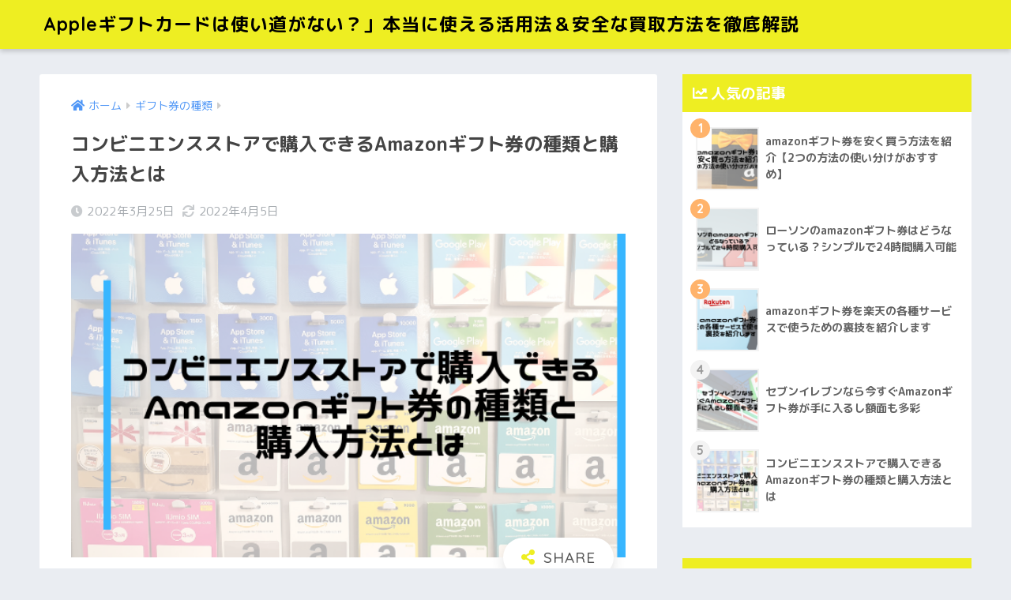

--- FILE ---
content_type: text/html; charset=UTF-8
request_url: https://artsforhealing.org/2022/03/25/konnbini/
body_size: 12520
content:
<!DOCTYPE html>
<html lang="ja">
<head>
  <meta charset="utf-8">
  <meta http-equiv="X-UA-Compatible" content="IE=edge">
  <meta name="HandheldFriendly" content="True">
  <meta name="MobileOptimized" content="320">
  <meta name="viewport" content="width=device-width, initial-scale=1, viewport-fit=cover">
  <meta name="msapplication-TileColor" content="#eeee22">
  <meta name="theme-color" content="#eeee22">
  <link rel="pingback" href="https://artsforhealing.org/xmlrpc.php">
  <meta name="robots" content="index, follow, max-image-preview:large, max-snippet:-1, max-video-preview:-1">
	<style>img:is([sizes="auto" i], [sizes^="auto," i]) { contain-intrinsic-size: 3000px 1500px }</style>
	
	<!-- This site is optimized with the Yoast SEO plugin v26.0 - https://yoast.com/wordpress/plugins/seo/ -->
	<title>コンビニエンスストアで購入できるAmazonギフト券の種類と購入方法とは - Appleギフトカードは使い道がない？」本当に使える活用法＆安全な買取方法を徹底解説</title>
	<meta name="description" content="手軽にコンビニエンスストアで購入できるAmazonギフト券の種類とその購入方法について解説しています。また、購入したものの使わなくなったAmazonギフト券がコンビニエンスストアで使用できるのか？という素朴な疑問と、その対処法について紹介しています。">
	<link rel="canonical" href="https://artsforhealing.org/2022/03/25/konnbini/">
	<meta property="og:locale" content="ja_JP">
	<meta property="og:type" content="article">
	<meta property="og:title" content="コンビニエンスストアで購入できるAmazonギフト券の種類と購入方法とは - Appleギフトカードは使い道がない？」本当に使える活用法＆安全な買取方法を徹底解説">
	<meta property="og:description" content="手軽にコンビニエンスストアで購入できるAmazonギフト券の種類とその購入方法について解説しています。また、購入したものの使わなくなったAmazonギフト券がコンビニエンスストアで使用できるのか？という素朴な疑問と、その対処法について紹介しています。">
	<meta property="og:url" content="https://artsforhealing.org/2022/03/25/konnbini/">
	<meta property="og:site_name" content="Appleギフトカードは使い道がない？」本当に使える活用法＆安全な買取方法を徹底解説">
	<meta property="article:published_time" content="2022-03-25T04:16:18+00:00">
	<meta property="article:modified_time" content="2022-04-05T08:36:54+00:00">
	<meta property="og:image" content="https://artsforhealing.org/wp-content/uploads/sites/7/2022/03/4c8259083ebbe11c1cbfe1ff29a91840.png">
	<meta property="og:image:width" content="600">
	<meta property="og:image:height" content="350">
	<meta property="og:image:type" content="image/png">
	<meta name="author" content="5sdHF">
	<meta name="twitter:card" content="summary_large_image">
	<meta name="twitter:label1" content="執筆者">
	<meta name="twitter:data1" content="5sdHF">
	<script type="application/ld+json" class="yoast-schema-graph">{"@context":"https://schema.org","@graph":[{"@type":"WebPage","@id":"https://artsforhealing.org/2022/03/25/konnbini/","url":"https://artsforhealing.org/2022/03/25/konnbini/","name":"コンビニエンスストアで購入できるAmazonギフト券の種類と購入方法とは - Appleギフトカードは使い道がない？」本当に使える活用法＆安全な買取方法を徹底解説","isPartOf":{"@id":"https://artsforhealing.org/#website"},"primaryImageOfPage":{"@id":"https://artsforhealing.org/2022/03/25/konnbini/#primaryimage"},"image":{"@id":"https://artsforhealing.org/2022/03/25/konnbini/#primaryimage"},"thumbnailUrl":"https://artsforhealing.org/wp-content/uploads/sites/7/2022/03/4c8259083ebbe11c1cbfe1ff29a91840.png","datePublished":"2022-03-25T04:16:18+00:00","dateModified":"2022-04-05T08:36:54+00:00","author":{"@id":"https://artsforhealing.org/#/schema/person/b39533f3b13539eff2b3f2a09edd9a59"},"description":"手軽にコンビニエンスストアで購入できるAmazonギフト券の種類とその購入方法について解説しています。また、購入したものの使わなくなったAmazonギフト券がコンビニエンスストアで使用できるのか？という素朴な疑問と、その対処法について紹介しています。","breadcrumb":{"@id":"https://artsforhealing.org/2022/03/25/konnbini/#breadcrumb"},"inLanguage":"ja","potentialAction":[{"@type":"ReadAction","target":["https://artsforhealing.org/2022/03/25/konnbini/"]}]},{"@type":"ImageObject","inLanguage":"ja","@id":"https://artsforhealing.org/2022/03/25/konnbini/#primaryimage","url":"https://artsforhealing.org/wp-content/uploads/sites/7/2022/03/4c8259083ebbe11c1cbfe1ff29a91840.png","contentUrl":"https://artsforhealing.org/wp-content/uploads/sites/7/2022/03/4c8259083ebbe11c1cbfe1ff29a91840.png","width":600,"height":350,"caption":"コンビニエンスストアで購入できるAmazonギフト券の種類と購入方法とは"},{"@type":"BreadcrumbList","@id":"https://artsforhealing.org/2022/03/25/konnbini/#breadcrumb","itemListElement":[{"@type":"ListItem","position":1,"name":"ホーム","item":"https://artsforhealing.org/"},{"@type":"ListItem","position":2,"name":"コンビニエンスストアで購入できるAmazonギフト券の種類と購入方法とは"}]},{"@type":"WebSite","@id":"https://artsforhealing.org/#website","url":"https://artsforhealing.org/","name":"Appleギフトカードは使い道がない？」本当に使える活用法＆安全な買取方法を徹底解説","description":"「Appleギフトカードは使い道がない」と感じていませんか？実は、アプリ・製品・サブスクなど幅広く活用可能。使い切れない場合の安全な現金化方法も解説します。","potentialAction":[{"@type":"SearchAction","target":{"@type":"EntryPoint","urlTemplate":"https://artsforhealing.org/?s={search_term_string}"},"query-input":{"@type":"PropertyValueSpecification","valueRequired":true,"valueName":"search_term_string"}}],"inLanguage":"ja"},{"@type":"Person","@id":"https://artsforhealing.org/#/schema/person/b39533f3b13539eff2b3f2a09edd9a59","name":"5sdHF","image":{"@type":"ImageObject","inLanguage":"ja","@id":"https://artsforhealing.org/#/schema/person/image/","url":"https://secure.gravatar.com/avatar/fab6e97a8c1ca1ba87a06ed803385414501bb5a5593357df9e22d88b14a2e3f0?s=96&d=mm&r=g","contentUrl":"https://secure.gravatar.com/avatar/fab6e97a8c1ca1ba87a06ed803385414501bb5a5593357df9e22d88b14a2e3f0?s=96&d=mm&r=g","caption":"5sdHF"},"sameAs":["https://poleculture.net/kreativnikrk"],"url":"https://artsforhealing.org/author/adminadmin/"}]}</script>
	<!-- / Yoast SEO plugin. -->


<link rel="stylesheet" id="sng-stylesheet-css" href="https://artsforhealing.org/wp-content/themes/sango-theme/style.css?ver2_16_4" type="text/css" media="all">
<link rel="stylesheet" id="sng-option-css" href="https://artsforhealing.org/wp-content/themes/sango-theme/entry-option.css?ver2_16_4" type="text/css" media="all">
<link rel="stylesheet" id="sng-googlefonts-css" href="https://fonts.googleapis.com/css?family=Quicksand%3A500%2C700%7CM+PLUS+Rounded+1c%3A400%2C700&display=swap" type="text/css" media="all">
<link rel="stylesheet" id="sng-fontawesome-css" href="https://use.fontawesome.com/releases/v5.11.2/css/all.css" type="text/css" media="all">
<link rel="stylesheet" id="wp-block-library-css" href="https://artsforhealing.org/wp-includes/css/dist/block-library/style.min.css" type="text/css" media="all">
<style id="global-styles-inline-css" type="text/css">
:root{--wp--preset--aspect-ratio--square: 1;--wp--preset--aspect-ratio--4-3: 4/3;--wp--preset--aspect-ratio--3-4: 3/4;--wp--preset--aspect-ratio--3-2: 3/2;--wp--preset--aspect-ratio--2-3: 2/3;--wp--preset--aspect-ratio--16-9: 16/9;--wp--preset--aspect-ratio--9-16: 9/16;--wp--preset--color--black: #000000;--wp--preset--color--cyan-bluish-gray: #abb8c3;--wp--preset--color--white: #ffffff;--wp--preset--color--pale-pink: #f78da7;--wp--preset--color--vivid-red: #cf2e2e;--wp--preset--color--luminous-vivid-orange: #ff6900;--wp--preset--color--luminous-vivid-amber: #fcb900;--wp--preset--color--light-green-cyan: #7bdcb5;--wp--preset--color--vivid-green-cyan: #00d084;--wp--preset--color--pale-cyan-blue: #8ed1fc;--wp--preset--color--vivid-cyan-blue: #0693e3;--wp--preset--color--vivid-purple: #9b51e0;--wp--preset--gradient--vivid-cyan-blue-to-vivid-purple: linear-gradient(135deg,rgba(6,147,227,1) 0%,rgb(155,81,224) 100%);--wp--preset--gradient--light-green-cyan-to-vivid-green-cyan: linear-gradient(135deg,rgb(122,220,180) 0%,rgb(0,208,130) 100%);--wp--preset--gradient--luminous-vivid-amber-to-luminous-vivid-orange: linear-gradient(135deg,rgba(252,185,0,1) 0%,rgba(255,105,0,1) 100%);--wp--preset--gradient--luminous-vivid-orange-to-vivid-red: linear-gradient(135deg,rgba(255,105,0,1) 0%,rgb(207,46,46) 100%);--wp--preset--gradient--very-light-gray-to-cyan-bluish-gray: linear-gradient(135deg,rgb(238,238,238) 0%,rgb(169,184,195) 100%);--wp--preset--gradient--cool-to-warm-spectrum: linear-gradient(135deg,rgb(74,234,220) 0%,rgb(151,120,209) 20%,rgb(207,42,186) 40%,rgb(238,44,130) 60%,rgb(251,105,98) 80%,rgb(254,248,76) 100%);--wp--preset--gradient--blush-light-purple: linear-gradient(135deg,rgb(255,206,236) 0%,rgb(152,150,240) 100%);--wp--preset--gradient--blush-bordeaux: linear-gradient(135deg,rgb(254,205,165) 0%,rgb(254,45,45) 50%,rgb(107,0,62) 100%);--wp--preset--gradient--luminous-dusk: linear-gradient(135deg,rgb(255,203,112) 0%,rgb(199,81,192) 50%,rgb(65,88,208) 100%);--wp--preset--gradient--pale-ocean: linear-gradient(135deg,rgb(255,245,203) 0%,rgb(182,227,212) 50%,rgb(51,167,181) 100%);--wp--preset--gradient--electric-grass: linear-gradient(135deg,rgb(202,248,128) 0%,rgb(113,206,126) 100%);--wp--preset--gradient--midnight: linear-gradient(135deg,rgb(2,3,129) 0%,rgb(40,116,252) 100%);--wp--preset--font-size--small: 13px;--wp--preset--font-size--medium: 20px;--wp--preset--font-size--large: 36px;--wp--preset--font-size--x-large: 42px;--wp--preset--font-family--default: "Helvetica", "Arial", "Hiragino Kaku Gothic ProN", "Hiragino Sans", YuGothic, "Yu Gothic", "メイリオ", Meiryo, sans-serif;--wp--preset--font-family--notosans: "Noto Sans JP", var(--wp--preset--font-family--default);--wp--preset--font-family--mplusrounded: "M PLUS Rounded 1c", var(--wp--preset--font-family--default);--wp--preset--font-family--dfont: "Quicksand", var(--wp--preset--font-family--default);--wp--preset--spacing--20: 0.44rem;--wp--preset--spacing--30: 0.67rem;--wp--preset--spacing--40: 1rem;--wp--preset--spacing--50: 1.5rem;--wp--preset--spacing--60: 2.25rem;--wp--preset--spacing--70: 3.38rem;--wp--preset--spacing--80: 5.06rem;--wp--preset--shadow--natural: 6px 6px 9px rgba(0, 0, 0, 0.2);--wp--preset--shadow--deep: 12px 12px 50px rgba(0, 0, 0, 0.4);--wp--preset--shadow--sharp: 6px 6px 0px rgba(0, 0, 0, 0.2);--wp--preset--shadow--outlined: 6px 6px 0px -3px rgba(255, 255, 255, 1), 6px 6px rgba(0, 0, 0, 1);--wp--preset--shadow--crisp: 6px 6px 0px rgba(0, 0, 0, 1);--wp--custom--wrap--width: 92%;--wp--custom--wrap--default-width: 800px;--wp--custom--wrap--content-width: 1180px;--wp--custom--wrap--max-width: var(--wp--custom--wrap--content-width);--wp--custom--wrap--side: 30%;--wp--custom--wrap--gap: 2em;--wp--custom--wrap--mobile--padding: 15px;--wp--custom--shadow--large: 0 15px 30px -7px rgba(0, 12, 66, 0.15 );--wp--custom--shadow--large-hover: 0 40px 50px -15px rgba(0, 12, 66, 0.2 );--wp--custom--shadow--medium: 0 6px 13px -3px rgba(0, 12, 66, 0.1), 0 0px 1px rgba(0,30,100, 0.1 );--wp--custom--shadow--medium-hover: 0 12px 45px -9px rgb(0 0 0 / 23%);--wp--custom--shadow--solid: 0 1px 2px 0 rgba(24, 44, 84, 0.1), 0 1px 3px 1px rgba(24, 44, 84, 0.1);--wp--custom--shadow--solid-hover: 0 2px 4px 0 rgba(24, 44, 84, 0.1), 0 2px 8px 0 rgba(24, 44, 84, 0.1);--wp--custom--shadow--small: 0 2px 4px #4385bb12;--wp--custom--rounded--medium: 12px;--wp--custom--rounded--small: 6px;--wp--custom--widget--padding-horizontal: 18px;--wp--custom--widget--padding-vertical: 6px;--wp--custom--widget--icon-margin: 6px;--wp--custom--widget--gap: 2.5em;--wp--custom--entry--gap: 1.5rem;--wp--custom--entry--gap-mobile: 1rem;--wp--custom--entry--border-color: #eaedf2;--wp--custom--animation--fade-in: fadeIn 0.7s ease 0s 1 normal;--wp--custom--animation--header: fadeHeader 1s ease 0s 1 normal;--wp--custom--transition--default: 0.3s ease-in-out;--wp--custom--totop--opacity: 0.6;--wp--custom--totop--right: 18px;--wp--custom--totop--bottom: 20px;--wp--custom--totop--mobile--right: 15px;--wp--custom--totop--mobile--bottom: 10px;--wp--custom--toc--button--opacity: 0.6;--wp--custom--footer--column-gap: 40px;}:root { --wp--style--global--content-size: 900px;--wp--style--global--wide-size: 980px; }:where(body) { margin: 0; }.wp-site-blocks > .alignleft { float: left; margin-right: 2em; }.wp-site-blocks > .alignright { float: right; margin-left: 2em; }.wp-site-blocks > .aligncenter { justify-content: center; margin-left: auto; margin-right: auto; }:where(.wp-site-blocks) > * { margin-block-start: 1.5rem; margin-block-end: 0; }:where(.wp-site-blocks) > :first-child { margin-block-start: 0; }:where(.wp-site-blocks) > :last-child { margin-block-end: 0; }:root { --wp--style--block-gap: 1.5rem; }:root :where(.is-layout-flow) > :first-child{margin-block-start: 0;}:root :where(.is-layout-flow) > :last-child{margin-block-end: 0;}:root :where(.is-layout-flow) > *{margin-block-start: 1.5rem;margin-block-end: 0;}:root :where(.is-layout-constrained) > :first-child{margin-block-start: 0;}:root :where(.is-layout-constrained) > :last-child{margin-block-end: 0;}:root :where(.is-layout-constrained) > *{margin-block-start: 1.5rem;margin-block-end: 0;}:root :where(.is-layout-flex){gap: 1.5rem;}:root :where(.is-layout-grid){gap: 1.5rem;}.is-layout-flow > .alignleft{float: left;margin-inline-start: 0;margin-inline-end: 2em;}.is-layout-flow > .alignright{float: right;margin-inline-start: 2em;margin-inline-end: 0;}.is-layout-flow > .aligncenter{margin-left: auto !important;margin-right: auto !important;}.is-layout-constrained > .alignleft{float: left;margin-inline-start: 0;margin-inline-end: 2em;}.is-layout-constrained > .alignright{float: right;margin-inline-start: 2em;margin-inline-end: 0;}.is-layout-constrained > .aligncenter{margin-left: auto !important;margin-right: auto !important;}.is-layout-constrained > :where(:not(.alignleft):not(.alignright):not(.alignfull)){max-width: var(--wp--style--global--content-size);margin-left: auto !important;margin-right: auto !important;}.is-layout-constrained > .alignwide{max-width: var(--wp--style--global--wide-size);}body .is-layout-flex{display: flex;}.is-layout-flex{flex-wrap: wrap;align-items: center;}.is-layout-flex > :is(*, div){margin: 0;}body .is-layout-grid{display: grid;}.is-layout-grid > :is(*, div){margin: 0;}body{font-family: var(--sgb-font-family);padding-top: 0px;padding-right: 0px;padding-bottom: 0px;padding-left: 0px;}a:where(:not(.wp-element-button)){text-decoration: underline;}:root :where(.wp-element-button, .wp-block-button__link){background-color: #32373c;border-width: 0;color: #fff;font-family: inherit;font-size: inherit;line-height: inherit;padding: calc(0.667em + 2px) calc(1.333em + 2px);text-decoration: none;}.has-black-color{color: var(--wp--preset--color--black) !important;}.has-cyan-bluish-gray-color{color: var(--wp--preset--color--cyan-bluish-gray) !important;}.has-white-color{color: var(--wp--preset--color--white) !important;}.has-pale-pink-color{color: var(--wp--preset--color--pale-pink) !important;}.has-vivid-red-color{color: var(--wp--preset--color--vivid-red) !important;}.has-luminous-vivid-orange-color{color: var(--wp--preset--color--luminous-vivid-orange) !important;}.has-luminous-vivid-amber-color{color: var(--wp--preset--color--luminous-vivid-amber) !important;}.has-light-green-cyan-color{color: var(--wp--preset--color--light-green-cyan) !important;}.has-vivid-green-cyan-color{color: var(--wp--preset--color--vivid-green-cyan) !important;}.has-pale-cyan-blue-color{color: var(--wp--preset--color--pale-cyan-blue) !important;}.has-vivid-cyan-blue-color{color: var(--wp--preset--color--vivid-cyan-blue) !important;}.has-vivid-purple-color{color: var(--wp--preset--color--vivid-purple) !important;}.has-black-background-color{background-color: var(--wp--preset--color--black) !important;}.has-cyan-bluish-gray-background-color{background-color: var(--wp--preset--color--cyan-bluish-gray) !important;}.has-white-background-color{background-color: var(--wp--preset--color--white) !important;}.has-pale-pink-background-color{background-color: var(--wp--preset--color--pale-pink) !important;}.has-vivid-red-background-color{background-color: var(--wp--preset--color--vivid-red) !important;}.has-luminous-vivid-orange-background-color{background-color: var(--wp--preset--color--luminous-vivid-orange) !important;}.has-luminous-vivid-amber-background-color{background-color: var(--wp--preset--color--luminous-vivid-amber) !important;}.has-light-green-cyan-background-color{background-color: var(--wp--preset--color--light-green-cyan) !important;}.has-vivid-green-cyan-background-color{background-color: var(--wp--preset--color--vivid-green-cyan) !important;}.has-pale-cyan-blue-background-color{background-color: var(--wp--preset--color--pale-cyan-blue) !important;}.has-vivid-cyan-blue-background-color{background-color: var(--wp--preset--color--vivid-cyan-blue) !important;}.has-vivid-purple-background-color{background-color: var(--wp--preset--color--vivid-purple) !important;}.has-black-border-color{border-color: var(--wp--preset--color--black) !important;}.has-cyan-bluish-gray-border-color{border-color: var(--wp--preset--color--cyan-bluish-gray) !important;}.has-white-border-color{border-color: var(--wp--preset--color--white) !important;}.has-pale-pink-border-color{border-color: var(--wp--preset--color--pale-pink) !important;}.has-vivid-red-border-color{border-color: var(--wp--preset--color--vivid-red) !important;}.has-luminous-vivid-orange-border-color{border-color: var(--wp--preset--color--luminous-vivid-orange) !important;}.has-luminous-vivid-amber-border-color{border-color: var(--wp--preset--color--luminous-vivid-amber) !important;}.has-light-green-cyan-border-color{border-color: var(--wp--preset--color--light-green-cyan) !important;}.has-vivid-green-cyan-border-color{border-color: var(--wp--preset--color--vivid-green-cyan) !important;}.has-pale-cyan-blue-border-color{border-color: var(--wp--preset--color--pale-cyan-blue) !important;}.has-vivid-cyan-blue-border-color{border-color: var(--wp--preset--color--vivid-cyan-blue) !important;}.has-vivid-purple-border-color{border-color: var(--wp--preset--color--vivid-purple) !important;}.has-vivid-cyan-blue-to-vivid-purple-gradient-background{background: var(--wp--preset--gradient--vivid-cyan-blue-to-vivid-purple) !important;}.has-light-green-cyan-to-vivid-green-cyan-gradient-background{background: var(--wp--preset--gradient--light-green-cyan-to-vivid-green-cyan) !important;}.has-luminous-vivid-amber-to-luminous-vivid-orange-gradient-background{background: var(--wp--preset--gradient--luminous-vivid-amber-to-luminous-vivid-orange) !important;}.has-luminous-vivid-orange-to-vivid-red-gradient-background{background: var(--wp--preset--gradient--luminous-vivid-orange-to-vivid-red) !important;}.has-very-light-gray-to-cyan-bluish-gray-gradient-background{background: var(--wp--preset--gradient--very-light-gray-to-cyan-bluish-gray) !important;}.has-cool-to-warm-spectrum-gradient-background{background: var(--wp--preset--gradient--cool-to-warm-spectrum) !important;}.has-blush-light-purple-gradient-background{background: var(--wp--preset--gradient--blush-light-purple) !important;}.has-blush-bordeaux-gradient-background{background: var(--wp--preset--gradient--blush-bordeaux) !important;}.has-luminous-dusk-gradient-background{background: var(--wp--preset--gradient--luminous-dusk) !important;}.has-pale-ocean-gradient-background{background: var(--wp--preset--gradient--pale-ocean) !important;}.has-electric-grass-gradient-background{background: var(--wp--preset--gradient--electric-grass) !important;}.has-midnight-gradient-background{background: var(--wp--preset--gradient--midnight) !important;}.has-small-font-size{font-size: var(--wp--preset--font-size--small) !important;}.has-medium-font-size{font-size: var(--wp--preset--font-size--medium) !important;}.has-large-font-size{font-size: var(--wp--preset--font-size--large) !important;}.has-x-large-font-size{font-size: var(--wp--preset--font-size--x-large) !important;}.has-default-font-family{font-family: var(--wp--preset--font-family--default) !important;}.has-notosans-font-family{font-family: var(--wp--preset--font-family--notosans) !important;}.has-mplusrounded-font-family{font-family: var(--wp--preset--font-family--mplusrounded) !important;}.has-dfont-font-family{font-family: var(--wp--preset--font-family--dfont) !important;}
:root :where(.wp-block-button .wp-block-button__link){background-color: var(--wp--preset--color--sango-main);border-radius: var(--wp--custom--rounded--medium);color: #fff;font-size: 18px;font-weight: 600;padding-top: 0.4em;padding-right: 1.3em;padding-bottom: 0.4em;padding-left: 1.3em;}
:root :where(.wp-block-pullquote){font-size: 1.5em;line-height: 1.6;}
</style>
<link rel="stylesheet" id="cushed-frontend-css-css" href="https://artsforhealing.org/wp-content/plugins/custom-heading-plugin/includes/assets/css/frontend.css" type="text/css" media="all">
<script type="text/javascript" src="https://artsforhealing.org/wp-includes/js/jquery/jquery.min.js?ver=3.7.1" id="jquery-core-js"></script>
<script type="text/javascript" src="https://artsforhealing.org/wp-includes/js/jquery/jquery-migrate.min.js?ver=3.4.1" id="jquery-migrate-js"></script>
<meta property="og:title" content="コンビニエンスストアで購入できるAmazonギフト券の種類と購入方法とは">
<meta property="og:description" content="Amazonギフト券はとても便利な電子ギフト券で、Amazonサイトで使用することができます。 Amazonサイトでショッピングをするのであれば、クレジットカードよりもAmazonギフト券の方が安全面でも安心感があるかも ... ">
<meta property="og:type" content="article">
<meta property="og:url" content="https://artsforhealing.org/2022/03/25/konnbini/">
<meta property="og:image" content="https://artsforhealing.org/wp-content/uploads/sites/7/2022/03/4c8259083ebbe11c1cbfe1ff29a91840.png">
<meta name="thumbnail" content="https://artsforhealing.org/wp-content/uploads/sites/7/2022/03/4c8259083ebbe11c1cbfe1ff29a91840.png">
<meta property="og:site_name" content="Appleギフトカードは使い道がない？」本当に使える活用法＆安全な買取方法を徹底解説">
<meta name="twitter:card" content="summary_large_image">
<style> a{color:#4f96f6}.main-c, .has-sango-main-color{color:#eeee22}.main-bc, .has-sango-main-background-color{background-color:#eeee22}.main-bdr, #inner-content .main-bdr{border-color:#eeee22}.pastel-c, .has-sango-pastel-color{color:#eded87}.pastel-bc, .has-sango-pastel-background-color, #inner-content .pastel-bc{background-color:#eded87}.accent-c, .has-sango-accent-color{color:#ffb36b}.accent-bc, .has-sango-accent-background-color{background-color:#ffb36b}.header, #footer-menu, .drawer__title{background-color:#eeee22}#logo a{color:#000000}.desktop-nav li a , .mobile-nav li a, #footer-menu a, #drawer__open, .header-search__open, .copyright, .drawer__title{color:#FFF}.drawer__title .close span, .drawer__title .close span:before{background:#FFF}.desktop-nav li:after{background:#FFF}.mobile-nav .current-menu-item{border-bottom-color:#FFF}.widgettitle, .sidebar .wp-block-group h2, .drawer .wp-block-group h2{color:#ffffff;background-color:#eeee22}.footer{background-color:#e0e4eb}.footer, .footer a, .footer .widget ul li a{color:#3c3c3c}#toc_container .toc_title, .entry-content .ez-toc-title-container, #footer_menu .raised, .pagination a, .pagination span, #reply-title:before, .entry-content blockquote:before, .main-c-before li:before, .main-c-b:before{color:#eeee22}.searchform__submit, .sidebar .wp-block-search .wp-block-search__button, .footer .wp-block-search .wp-block-search__button, .drawer .wp-block-search .wp-block-search__button, #toc_container .toc_title:before, .ez-toc-title-container:before, .cat-name, .pre_tag > span, .pagination .current, .post-page-numbers.current, #submit, .withtag_list > span, .main-bc-before li:before{background-color:#eeee22}#toc_container, #ez-toc-container, .entry-content h3, .li-mainbdr ul, .li-mainbdr ol{border-color:#eeee22}.search-title i, .acc-bc-before li:before{background:#ffb36b}.li-accentbdr ul, .li-accentbdr ol{border-color:#ffb36b}.pagination a:hover, .li-pastelbc ul, .li-pastelbc ol{background:#eded87}body{font-size:80%}@media only screen and (min-width:481px){body{font-size:80%}}@media only screen and (min-width:1030px){body{font-size:100%}}.totop{background:#5ba9f7}.header-info a{color:#FFF;background:linear-gradient(95deg, #738bff, #85e3ec)}.fixed-menu ul{background:#FFF}.fixed-menu a{color:#a2a7ab}.fixed-menu .current-menu-item a, .fixed-menu ul li a.active{color:#6bb6ff}.post-tab{background:#FFF}.post-tab > div{color:#a7a7a7}.post-tab > div.tab-active{background:linear-gradient(45deg, #bdb9ff, #67b8ff)}body{font-family:"M PLUS Rounded 1c","Helvetica", "Arial", "Hiragino Kaku Gothic ProN", "Hiragino Sans", YuGothic, "Yu Gothic", "メイリオ", Meiryo, sans-serif;}.dfont{font-family:"Quicksand","M PLUS Rounded 1c","Helvetica", "Arial", "Hiragino Kaku Gothic ProN", "Hiragino Sans", YuGothic, "Yu Gothic", "メイリオ", Meiryo, sans-serif;}</style></head>
<body class="wp-singular post-template-default single single-post postid-12 single-format-standard wp-theme-sango-theme fa5">
    <div id="container">
    <header class="header">
            <div id="inner-header" class="wrap cf">
    <div id="logo" class="header-logo h1 dfont">
    <a href="https://artsforhealing.org" class="header-logo__link">
            Appleギフトカードは使い道がない？」本当に使える活用法＆安全な買取方法を徹底解説    </a>
  </div>
  <div class="header-search">
      <label class="header-search__open" for="header-search-input"><i class="fas fa-search" aria-hidden="true"></i></label>
    <input type="checkbox" class="header-search__input" id="header-search-input" onclick="document.querySelector('.header-search__modal .searchform__input').focus()">
  <label class="header-search__close" for="header-search-input"></label>
  <div class="header-search__modal">
    <form role="search" method="get" class="searchform" action="https://artsforhealing.org/">
  <div>
    <input type="search" class="searchform__input" name="s" value="" placeholder="検索">
    <button type="submit" class="searchform__submit" aria-label="検索"><i class="fas fa-search" aria-hidden="true"></i></button>
  </div>
</form>  </div>
</div>  </div>
    </header>
      <div id="content">
    <div id="inner-content" class="wrap cf">
      <main id="main" class="m-all t-2of3 d-5of7 cf">
                  <article id="entry" class="cf post-12 post type-post status-publish format-standard has-post-thumbnail category-giftken">
            <header class="article-header entry-header">
  <nav id="breadcrumb" class="breadcrumb"><ul itemscope itemtype="http://schema.org/BreadcrumbList"><li itemprop="itemListElement" itemscope itemtype="http://schema.org/ListItem"><a href="https://artsforhealing.org" itemprop="item"><span itemprop="name">ホーム</span></a><meta itemprop="position" content="1"></li><li itemprop="itemListElement" itemscope itemtype="http://schema.org/ListItem"><a href="https://artsforhealing.org/category/giftken/" itemprop="item"><span itemprop="name">ギフト券の種類</span></a><meta itemprop="position" content="2"></li></ul></nav>  <h1 class="entry-title single-title">コンビニエンスストアで購入できるAmazonギフト券の種類と購入方法とは</h1>
  <div class="entry-meta vcard">
    <time class="pubdate entry-time" itemprop="datePublished" datetime="2022-03-25">2022年3月25日</time><time class="updated entry-time" itemprop="dateModified" datetime="2022-04-05">2022年4月5日</time>  </div>
      <p class="post-thumbnail"><img width="600" height="350" src="https://artsforhealing.org/wp-content/uploads/sites/7/2022/03/4c8259083ebbe11c1cbfe1ff29a91840.png" class="attachment-thumb-940 size-thumb-940 wp-post-image" alt="コンビニエンスストアで購入できるAmazonギフト券の種類と購入方法とは" decoding="async" fetchpriority="high"></p>
        <input type="checkbox" id="fab">
    <label class="fab-btn extended-fab main-c" for="fab"><i class="fas fa-share-alt" aria-hidden="true"></i></label>
    <label class="fab__close-cover" for="fab"></label>
        <div id="fab__contents">
      <div class="fab__contents-main dfont">
        <label class="close" for="fab"><span></span></label>
        <p class="fab__contents_title">SHARE</p>
                  <div class="fab__contents_img" style="background-image: url(https://artsforhealing.org/wp-content/uploads/sites/7/2022/03/4c8259083ebbe11c1cbfe1ff29a91840-520x300.png);">
          </div>
                  <div class="sns-btn sns-dif">
          <ul>
        <!-- twitter -->
        <li class="tw sns-btn__item">
          <a href="https://twitter.com/share?url=https%3A%2F%2Fartsforhealing.org%2F2022%2F03%2F25%2Fkonnbini%2F&text=%E3%82%B3%E3%83%B3%E3%83%93%E3%83%8B%E3%82%A8%E3%83%B3%E3%82%B9%E3%82%B9%E3%83%88%E3%82%A2%E3%81%A7%E8%B3%BC%E5%85%A5%E3%81%A7%E3%81%8D%E3%82%8BAmazon%E3%82%AE%E3%83%95%E3%83%88%E5%88%B8%E3%81%AE%E7%A8%AE%E9%A1%9E%E3%81%A8%E8%B3%BC%E5%85%A5%E6%96%B9%E6%B3%95%E3%81%A8%E3%81%AF%EF%BD%9CApple%E3%82%AE%E3%83%95%E3%83%88%E3%82%AB%E3%83%BC%E3%83%89%E3%81%AF%E4%BD%BF%E3%81%84%E9%81%93%E3%81%8C%E3%81%AA%E3%81%84%EF%BC%9F%E3%80%8D%E6%9C%AC%E5%BD%93%E3%81%AB%E4%BD%BF%E3%81%88%E3%82%8B%E6%B4%BB%E7%94%A8%E6%B3%95%EF%BC%86%E5%AE%89%E5%85%A8%E3%81%AA%E8%B2%B7%E5%8F%96%E6%96%B9%E6%B3%95%E3%82%92%E5%BE%B9%E5%BA%95%E8%A7%A3%E8%AA%AC" target="_blank" rel="nofollow noopener noreferrer" aria-label="Twitterでシェアする">
            <i class="fab fa-twitter" aria-hidden="true"></i>            <span class="share_txt">ツイート</span>
          </a>
                  </li>
        <!-- facebook -->
        <li class="fb sns-btn__item">
          <a href="https://www.facebook.com/share.php?u=https%3A%2F%2Fartsforhealing.org%2F2022%2F03%2F25%2Fkonnbini%2F" target="_blank" rel="nofollow noopener noreferrer" aria-label="Facebookでシェアする">
            <i class="fab fa-facebook" aria-hidden="true"></i>            <span class="share_txt">シェア</span>
          </a>
                  </li>
        <!-- はてなブックマーク -->
        <li class="hatebu sns-btn__item">
          <a href="http://b.hatena.ne.jp/add?mode=confirm&url=https%3A%2F%2Fartsforhealing.org%2F2022%2F03%2F25%2Fkonnbini%2F&title=%E3%82%B3%E3%83%B3%E3%83%93%E3%83%8B%E3%82%A8%E3%83%B3%E3%82%B9%E3%82%B9%E3%83%88%E3%82%A2%E3%81%A7%E8%B3%BC%E5%85%A5%E3%81%A7%E3%81%8D%E3%82%8BAmazon%E3%82%AE%E3%83%95%E3%83%88%E5%88%B8%E3%81%AE%E7%A8%AE%E9%A1%9E%E3%81%A8%E8%B3%BC%E5%85%A5%E6%96%B9%E6%B3%95%E3%81%A8%E3%81%AF%EF%BD%9CApple%E3%82%AE%E3%83%95%E3%83%88%E3%82%AB%E3%83%BC%E3%83%89%E3%81%AF%E4%BD%BF%E3%81%84%E9%81%93%E3%81%8C%E3%81%AA%E3%81%84%EF%BC%9F%E3%80%8D%E6%9C%AC%E5%BD%93%E3%81%AB%E4%BD%BF%E3%81%88%E3%82%8B%E6%B4%BB%E7%94%A8%E6%B3%95%EF%BC%86%E5%AE%89%E5%85%A8%E3%81%AA%E8%B2%B7%E5%8F%96%E6%96%B9%E6%B3%95%E3%82%92%E5%BE%B9%E5%BA%95%E8%A7%A3%E8%AA%AC" target="_blank" rel="nofollow noopener noreferrer" aria-label="はてブでブックマークする">
            <i class="fa fa-hatebu" aria-hidden="true"></i>
            <span class="share_txt">はてブ</span>
          </a>
                  </li>
        <!-- LINE -->
        <li class="line sns-btn__item">
          <a href="https://social-plugins.line.me/lineit/share?url=https%3A%2F%2Fartsforhealing.org%2F2022%2F03%2F25%2Fkonnbini%2F&text=%E3%82%B3%E3%83%B3%E3%83%93%E3%83%8B%E3%82%A8%E3%83%B3%E3%82%B9%E3%82%B9%E3%83%88%E3%82%A2%E3%81%A7%E8%B3%BC%E5%85%A5%E3%81%A7%E3%81%8D%E3%82%8BAmazon%E3%82%AE%E3%83%95%E3%83%88%E5%88%B8%E3%81%AE%E7%A8%AE%E9%A1%9E%E3%81%A8%E8%B3%BC%E5%85%A5%E6%96%B9%E6%B3%95%E3%81%A8%E3%81%AF%EF%BD%9CApple%E3%82%AE%E3%83%95%E3%83%88%E3%82%AB%E3%83%BC%E3%83%89%E3%81%AF%E4%BD%BF%E3%81%84%E9%81%93%E3%81%8C%E3%81%AA%E3%81%84%EF%BC%9F%E3%80%8D%E6%9C%AC%E5%BD%93%E3%81%AB%E4%BD%BF%E3%81%88%E3%82%8B%E6%B4%BB%E7%94%A8%E6%B3%95%EF%BC%86%E5%AE%89%E5%85%A8%E3%81%AA%E8%B2%B7%E5%8F%96%E6%96%B9%E6%B3%95%E3%82%92%E5%BE%B9%E5%BA%95%E8%A7%A3%E8%AA%AC" target="_blank" rel="nofollow noopener noreferrer" aria-label="LINEでシェアする">
                          <i class="fab fa-line" aria-hidden="true"></i>
                        <span class="share_txt share_txt_line dfont">LINE</span>
          </a>
        </li>
        <!-- Pocket -->
        <li class="pkt sns-btn__item">
          <a href="http://getpocket.com/edit?url=https%3A%2F%2Fartsforhealing.org%2F2022%2F03%2F25%2Fkonnbini%2F&title=%E3%82%B3%E3%83%B3%E3%83%93%E3%83%8B%E3%82%A8%E3%83%B3%E3%82%B9%E3%82%B9%E3%83%88%E3%82%A2%E3%81%A7%E8%B3%BC%E5%85%A5%E3%81%A7%E3%81%8D%E3%82%8BAmazon%E3%82%AE%E3%83%95%E3%83%88%E5%88%B8%E3%81%AE%E7%A8%AE%E9%A1%9E%E3%81%A8%E8%B3%BC%E5%85%A5%E6%96%B9%E6%B3%95%E3%81%A8%E3%81%AF%EF%BD%9CApple%E3%82%AE%E3%83%95%E3%83%88%E3%82%AB%E3%83%BC%E3%83%89%E3%81%AF%E4%BD%BF%E3%81%84%E9%81%93%E3%81%8C%E3%81%AA%E3%81%84%EF%BC%9F%E3%80%8D%E6%9C%AC%E5%BD%93%E3%81%AB%E4%BD%BF%E3%81%88%E3%82%8B%E6%B4%BB%E7%94%A8%E6%B3%95%EF%BC%86%E5%AE%89%E5%85%A8%E3%81%AA%E8%B2%B7%E5%8F%96%E6%96%B9%E6%B3%95%E3%82%92%E5%BE%B9%E5%BA%95%E8%A7%A3%E8%AA%AC" target="_blank" rel="nofollow noopener noreferrer" aria-label="Pocketに保存する">
            <i class="fab fa-get-pocket" aria-hidden="true"></i>            <span class="share_txt">Pocket</span>
          </a>
                  </li>
      </ul>
  </div>
        </div>
    </div>
    </header>
<section class="entry-content cf">
  <p>Amazonギフト券はとても便利な電子ギフト券で、Amazonサイトで使用することができます。</p>
<p>Amazonサイトでショッピングをするのであれば、クレジットカードよりもAmazonギフト券の方が安全面でも安心感があるかもしれません。</p>
<p>そんなAmazonギフト券と切っても切れないのがコンビニエンスストアです。</p>
<h2>Amazonギフト券はコンビニエンスストアで購入しよう</h2>
<p><img data-src="http://poleculture.net/wp-content/uploads/sites/7/2022/03/63c08d55ee449c1a1a37e27c7a8c9171.png" alt="Amazonギフト券はコンビニエンスストアで購入しよう" width="600" height="350" class="lazy aligncenter size-full wp-image-50"></p><noscript><img decoding="async" src="http://poleculture.net/wp-content/uploads/sites/7/2022/03/63c08d55ee449c1a1a37e27c7a8c9171.png" alt="Amazonギフト券はコンビニエンスストアで購入しよう" width="600" height="350" class="aligncenter size-full wp-image-50"></noscript>
<p>Amazonギフト券は、家電量販店やドラッグストアなど様々な実店舗で購入することができますが、なかでもオススメなのがコンビニエンスストアです。</p>
<h3>コンビニエンスストアでの購入方法</h3>
<p><img data-src="http://poleculture.net/wp-content/uploads/sites/7/2022/03/8eedbc561174afb485879564e5f6acd9.png" alt="コンビニエンスストアでの購入方法" width="600" height="350" class="lazy aligncenter size-full wp-image-54"></p><noscript><img loading="lazy" decoding="async" src="http://poleculture.net/wp-content/uploads/sites/7/2022/03/8eedbc561174afb485879564e5f6acd9.png" alt="コンビニエンスストアでの購入方法" width="600" height="350" class="aligncenter size-full wp-image-54"></noscript>
<p>Amazonギフト券にはいくつかの種類があり、全てがコンビニエンスストアで購入できるわけではありません。</p>
<p>コンビニエンスストアで購入できるのは、</p>
<li>カードタイプ</li>
<li>シートタイプ</li>
<li>チャージタイプ</li>
<p>です。</p>
<h4>カードタイプの購入方法</h4>
<p>コンビニエンスストアに陳列されているのを目にすることが多いカードタイプが、最も一般的なAmazonギフト券といえます。</p>
<p>カードタイプの場合、金額が固定されているものと「バリアブル」といって金額を自由に指定できるものがあります。</p>
<p>金額が決まっているものは、</p>
<li>3,000円</li>
<li>5,000円</li>
<li>10,000円</li>
<li>20,000円</li>
<p>の中から選ぶことができます。</p>
<p>一方でバリアブルの方は、1,500円〜50,000円の間で1円単位で指定することができます。</p>
<p>購入方法はとっても簡単で、欲しい金額のAmazonギフト券カード、あるいはバリアブルカードをレジに持っていき、額面分の支払いをするだけです。</p>
<p>バリアブルカードの場合は、支払いの際に口頭で金額を指定します。</p>
<h4>シートタイプの購入方法</h4>
<p>シートタイプは店舗に設置されている端末を使って購入します。</p>
<p>コンビニエンスストアによって端末は異なりますが、セブンイレブンであればマルチコピー機、<a href="https://www.family.co.jp/" rel="noopener" target="_blank">ファミリーマート</a>はFamiポート、<a href="https://www.lawson.co.jp/" rel="noopener" target="_blank">ローソン</a>はLoppiがこれにあたります。</p>
<p>カードタイプは品切れになる可能性がありますが、シートタイプにはそれがありません。</p>
<p>購入できるのは</p>
<li>2,000円</li>
<li>3,000円</li>
<li>5,000円</li>
<li>10,000円</li>
<li>20,000円</li>
<li>25,000円</li>
<p>の6種類です。</p>
<p>シートタイプの場合は、端末を操作して「プリペイド」メニューから「電子マネー」を選び、「Amazonギフト券」を選択します。(名称等は端末によって異なります)。</p>
<p>そして、端末から発券したシートをレジに持っていって支払いをします。</p>
<h4>チャージタイプの購入方法</h4>
<p>チャージタイプは厳密にいうと、コンビニエンスストアで購入するというよりも、指定した金額の支払いをするタイプのAmazonギフト券です。</p>
<p>カードタイプやシートタイプは支払いをするとその場で使えるようになりますが、チャージタイプには70分程度の時間がかかります。</p>
<p>ただし、チャージ金額に応じてポイントが付くというメリットがあります。</p>
<h2>コンビニエンスストアでAmazonギフト券は使えるのか</h2>
<p><img data-src="http://poleculture.net/wp-content/uploads/sites/7/2022/03/55c5997c64c8a51e5acd5ceb27c51a15.png" alt="コンビニエンスストアでAmazonギフト券は使えるのか" width="600" height="350" class="lazy aligncenter size-full wp-image-51"></p><noscript><img loading="lazy" decoding="async" src="http://poleculture.net/wp-content/uploads/sites/7/2022/03/55c5997c64c8a51e5acd5ceb27c51a15.png" alt="コンビニエンスストアでAmazonギフト券は使えるのか" width="600" height="350" class="aligncenter size-full wp-image-51"></noscript>
<p>Amazonギフト券がコンビニエンスストアで購入することができるとわかりました。</p>
<p>では、コンビニエンスストアで支払いに使うことができるのでしょうか。</p>
<h3>コンビニエンスストアでは使えない</h3>
<p><img data-src="http://poleculture.net/wp-content/uploads/sites/7/2022/03/7d3a96a76d9f9945f3d6a73836564c97.png" alt="コンビニエンスストアでは使えない" width="600" height="350" class="lazy aligncenter size-full wp-image-53"></p><noscript><img loading="lazy" decoding="async" src="http://poleculture.net/wp-content/uploads/sites/7/2022/03/7d3a96a76d9f9945f3d6a73836564c97.png" alt="コンビニエンスストアでは使えない" width="600" height="350" class="aligncenter size-full wp-image-53"></noscript>
<p>残念ながらコンビニエンスストアでの支払いに使うことはできません。</p>
<p>Amazonギフト券はAmazonサイト以外では使用できないのです。</p>
<p>「コンビニエンスストアでAmazonギフト券を購入したものの使うアテが無くなった…」なんてときには、次の方法がオススメです。</p>
<h4>Amazonギフト券買取業者に買い取ってもらう</h4>
<p>Amazonギフト券は人気の電子ギフト券です。</p>
<p>そのため買い取ってくれる業者もたくさんあります。</p>
<p>業者によって換金率は異なりますが、90%以上の換金率を謳う業者もあります。</p>
<h4>ネットオークションに出品する</h4>
<p>買取業者を使うのに抵抗があるひとは、自分でネットオークションに出品してもよいでしょう。</p>
<p>全て自分でおこなうぶん手間はかかりますが、業者に差し引かれる手数料等を考えるとこちらの方がお得かもしれません。</p>
</section><div id="entry-footer-wrapper"></div><div id="comments">
    	<div id="respond" class="comment-respond">
		<h3 id="reply-title" class="comment-reply-title">コメントを残す <small><a rel="nofollow" id="cancel-comment-reply-link" href="https://artsforhealing.org/2022/03/25/konnbini/#respond" style="display:none;">コメントをキャンセル</a></small></h3><form action="https://artsforhealing.org/wp-comments-post.php" method="post" id="commentform" class="comment-form"><p class="comment-notes"><span id="email-notes">メールアドレスが公開されることはありません。</span> <span class="required-field-message"><span class="required">※</span> が付いている欄は必須項目です</span></p><p class="comment-form-comment"><label for="comment">コメント <span class="required">※</span></label> <textarea id="comment" name="comment" cols="45" rows="8" maxlength="65525" required></textarea></p><p class="comment-form-author"><label for="author">名前 <span class="required">※</span></label> <input id="author" name="author" type="text" value="" size="30" maxlength="245" autocomplete="name" required></p>
<p class="comment-form-email"><label for="email">メール <span class="required">※</span></label> <input id="email" name="email" type="email" value="" size="30" maxlength="100" aria-describedby="email-notes" autocomplete="email" required></p>
<p class="comment-form-url"><label for="url">サイト</label> <input id="url" name="url" type="url" value="" size="30" maxlength="200" autocomplete="url"></p>
<p class="comment-form-cookies-consent"><input id="wp-comment-cookies-consent" name="wp-comment-cookies-consent" type="checkbox" value="yes"> <label for="wp-comment-cookies-consent">次回のコメントで使用するためブラウザーに自分の名前、メールアドレス、サイトを保存する。</label></p>
<p class="form-submit"><input name="submit" type="submit" id="submit" class="submit" value="コメントを送信"> <input type="hidden" name="comment_post_ID" value="12" id="comment_post_ID">
<input type="hidden" name="comment_parent" id="comment_parent" value="0">
</p></form>	</div><!-- #respond -->
	</div><script type="application/ld+json">{"@context":"http://schema.org","@type":"Article","mainEntityOfPage":"https://artsforhealing.org/2022/03/25/konnbini/","headline":"コンビニエンスストアで購入できるAmazonギフト券の種類と購入方法とは","image":{"@type":"ImageObject","url":"https://artsforhealing.org/wp-content/uploads/sites/7/2022/03/4c8259083ebbe11c1cbfe1ff29a91840.png","width":600,"height":350},"datePublished":"2022-03-25T13:16:18+0900","dateModified":"2022-04-05T17:36:54+0900","author":{"@type":"Person","name":"5sdHF","url":"https://poleculture.net/kreativnikrk"},"publisher":{"@type":"Organization","name":"","logo":{"@type":"ImageObject","url":""}},"description":"Amazonギフト券はとても便利な電子ギフト券で、Amazonサイトで使用することができます。 Amazonサイトでショッピングをするのであれば、クレジットカードよりもAmazonギフト券の方が安全面でも安心感があるかも ... "}</script>            </article>
            <div class="prnx_box cf">
    
    <a href="https://artsforhealing.org/2022/03/25/sebunnirebunn/" class="prnx nx">
      <p>次の記事 <i class="fas fa-angle-right" aria-hidden="true"></i></p>
      <div class="prnx_tb">
        <span class="prev-next__text">セブンイレブンなら今すぐAmazonギフト券が手に入るし額面も…</span>
                  <figure><img width="160" height="160" src="https://artsforhealing.org/wp-content/uploads/sites/7/2022/03/45cb10a9281a18e3ddf9c1401e0dcdba-160x160.png" class="attachment-thumb-160 size-thumb-160 wp-post-image" alt="" decoding="async" loading="lazy"></figure>
              </div>
    </a>
  </div>
                        </main>
        <div id="sidebar1" class="sidebar m-all t-1of3 d-2of7 last-col cf" role="complementary">
    <aside class="insidesp">
              <div id="notfix" class="normal-sidebar">
            <div class="widget my_popular_posts">
    <h4 class="widgettitle dfont has-fa-before">人気の記事</h4>    <ul class="my-widget show_num">
          <li>
        <span class="rank dfont accent-bc">1</span>        <a href="https://artsforhealing.org/2022/03/25/yasukukauhouhou/">
                      <figure class="my-widget__img">
              <img width="160" height="160" src="https://artsforhealing.org/wp-content/uploads/sites/7/2022/03/33163947dc64773c88dfe1aa5eb12e9e-160x160.png" alt="amazonギフト券を安く買う方法を紹介【2つの方法の使い分けがおすすめ】" loading="lazy">
            </figure>
                    <div class="my-widget__text">
            amazonギフト券を安く買う方法を紹介【2つの方法の使い分けがおすすめ】                      </div>
        </a>
      </li>
            <li>
        <span class="rank dfont accent-bc">2</span>        <a href="https://artsforhealing.org/2022/03/25/lawson/">
                      <figure class="my-widget__img">
              <img width="160" height="160" src="https://artsforhealing.org/wp-content/uploads/sites/7/2022/03/ce89ac6b76ff8b7144ff4eb0a5b566d3-160x160.png" alt="ローソンのamazonギフト券はどうなっている？シンプルで24時間購入可能" loading="lazy">
            </figure>
                    <div class="my-widget__text">
            ローソンのamazonギフト券はどうなっている？シンプルで24時間購入可能                      </div>
        </a>
      </li>
            <li>
        <span class="rank dfont accent-bc">3</span>        <a href="https://artsforhealing.org/2022/03/25/rakuten/">
                      <figure class="my-widget__img">
              <img width="160" height="160" src="https://artsforhealing.org/wp-content/uploads/sites/7/2022/03/32b84e98067d57183a5eb5937a9a6185-160x160.png" alt="amazonギフト券を楽天の各種サービスで使うための裏技を紹介します" loading="lazy">
            </figure>
                    <div class="my-widget__text">
            amazonギフト券を楽天の各種サービスで使うための裏技を紹介します                      </div>
        </a>
      </li>
            <li>
        <span class="rank dfont accent-bc">4</span>        <a href="https://artsforhealing.org/2022/03/25/sebunnirebunn/">
                      <figure class="my-widget__img">
              <img width="160" height="160" src="https://artsforhealing.org/wp-content/uploads/sites/7/2022/03/45cb10a9281a18e3ddf9c1401e0dcdba-160x160.png" alt="セブンイレブンなら今すぐAmazonギフト券が手に入るし額面も多彩" loading="lazy">
            </figure>
                    <div class="my-widget__text">
            セブンイレブンなら今すぐAmazonギフト券が手に入るし額面も多彩                      </div>
        </a>
      </li>
            <li>
        <span class="rank dfont accent-bc">5</span>        <a href="https://artsforhealing.org/2022/03/25/konnbini/">
                      <figure class="my-widget__img">
              <img width="160" height="160" src="https://artsforhealing.org/wp-content/uploads/sites/7/2022/03/4c8259083ebbe11c1cbfe1ff29a91840-160x160.png" alt="コンビニエンスストアで購入できるAmazonギフト券の種類と購入方法とは" loading="lazy">
            </figure>
                    <div class="my-widget__text">
            コンビニエンスストアで購入できるAmazonギフト券の種類と購入方法とは                      </div>
        </a>
      </li>
                </ul>
  </div>
  <div id="recent-posts-2" class="widget widget_recent_entries"><h4 class="widgettitle dfont has-fa-before">Recent Posts</h4>    <ul class="my-widget">
          <li>
        <a href="https://artsforhealing.org/2022/03/25/yasukukauhouhou/">
                      <figure class="my-widget__img">
              <img width="160" height="160" src="https://artsforhealing.org/wp-content/uploads/sites/7/2022/03/33163947dc64773c88dfe1aa5eb12e9e-160x160.png" alt="amazonギフト券を安く買う方法を紹介【2つの方法の使い分けがおすすめ】" loading="lazy">
            </figure>
                    <div class="my-widget__text">amazonギフト券を安く買う方法を紹介【2つの方法の使い分けがおすすめ】          </div>
        </a>
      </li>
          <li>
        <a href="https://artsforhealing.org/2022/03/25/rakuten/">
                      <figure class="my-widget__img">
              <img width="160" height="160" src="https://artsforhealing.org/wp-content/uploads/sites/7/2022/03/32b84e98067d57183a5eb5937a9a6185-160x160.png" alt="amazonギフト券を楽天の各種サービスで使うための裏技を紹介します" loading="lazy">
            </figure>
                    <div class="my-widget__text">amazonギフト券を楽天の各種サービスで使うための裏技を紹介します          </div>
        </a>
      </li>
          <li>
        <a href="https://artsforhealing.org/2022/03/25/lawson/">
                      <figure class="my-widget__img">
              <img width="160" height="160" src="https://artsforhealing.org/wp-content/uploads/sites/7/2022/03/ce89ac6b76ff8b7144ff4eb0a5b566d3-160x160.png" alt="ローソンのamazonギフト券はどうなっている？シンプルで24時間購入可能" loading="lazy">
            </figure>
                    <div class="my-widget__text">ローソンのamazonギフト券はどうなっている？シンプルで24時間購入可能          </div>
        </a>
      </li>
          <li>
        <a href="https://artsforhealing.org/2022/03/25/sebunnirebunn/">
                      <figure class="my-widget__img">
              <img width="160" height="160" src="https://artsforhealing.org/wp-content/uploads/sites/7/2022/03/45cb10a9281a18e3ddf9c1401e0dcdba-160x160.png" alt="セブンイレブンなら今すぐAmazonギフト券が手に入るし額面も多彩" loading="lazy">
            </figure>
                    <div class="my-widget__text">セブンイレブンなら今すぐAmazonギフト券が手に入るし額面も多彩          </div>
        </a>
      </li>
          <li>
        <a href="https://artsforhealing.org/2022/03/25/konnbini/">
                      <figure class="my-widget__img">
              <img width="160" height="160" src="https://artsforhealing.org/wp-content/uploads/sites/7/2022/03/4c8259083ebbe11c1cbfe1ff29a91840-160x160.png" alt="コンビニエンスストアで購入できるAmazonギフト券の種類と購入方法とは" loading="lazy">
            </figure>
                    <div class="my-widget__text">コンビニエンスストアで購入できるAmazonギフト券の種類と購入方法とは          </div>
        </a>
      </li>
        </ul>
    </div>            </div>
                    <div id="fixed_sidebar" class="fixed-sidebar">
          <div id="block-5" class="widget widget_block"><div class="wp-block-group is-layout-flow wp-block-group-is-layout-flow"><h2 class="wp-block-heading">アーカイブ</h2><ul class="wp-block-archives-list wp-block-archives">	<li><a href="https://artsforhealing.org/2022/03/">2022年3月</a></li>
</ul></div></div><div id="block-6" class="widget widget_block"><div class="wp-block-group is-layout-flow wp-block-group-is-layout-flow"><h2 class="wp-block-heading">カテゴリー</h2><ul class="wp-block-categories-list wp-block-categories">	<li class="cat-item cat-item-2"><a href="https://artsforhealing.org/category/giftken/">ギフト券の種類</a>
</li>
</ul></div></div>        </div>
          </aside>
  </div>
    </div>
  </div>
      <footer class="footer">
                <div id="footer-menu">
          <div>
            <a class="footer-menu__btn dfont" href="https://artsforhealing.org/"><i class="fas fa-home" aria-hidden="true"></i> HOME</a>
          </div>
          <nav>
                                  </nav>
          <p class="copyright dfont">
            © 2025            Appleギフトカードは使い道がない？」本当に使える活用法＆安全な買取方法を徹底解説            All rights reserved.
          </p>
        </div>
      </footer>
    </div>
    <script type="speculationrules">
{"prefetch":[{"source":"document","where":{"and":[{"href_matches":"\/artsforhealing\/*"},{"not":{"href_matches":["\/artsforhealing\/wp-*.php","\/artsforhealing\/wp-admin\/*","\/artsforhealing\/wp-content\/uploads\/sites\/7\/*","\/artsforhealing\/wp-content\/*","\/artsforhealing\/wp-content\/plugins\/*","\/artsforhealing\/wp-content\/themes\/sango-theme\/*","\/artsforhealing\/*\\?(.+)"]}},{"not":{"selector_matches":"a[rel~=\"nofollow\"]"}},{"not":{"selector_matches":".no-prefetch, .no-prefetch a"}}]},"eagerness":"conservative"}]}
</script>
<script type="text/javascript" src="https://artsforhealing.org/wp-includes/js/comment-reply.min.js" id="comment-reply-js" async="async" data-wp-strategy="async"></script>
<script type="text/javascript" src="https://artsforhealing.org/wp-content/plugins/custom-heading-plugin/includes/assets/js/frontend.js" id="cushed-frontend-js-js"></script>
<script src="https://cdn.jsdelivr.net/npm/vanilla-lazyload@12.4.0/dist/lazyload.min.js"></script>
<script>
var lazyLoadInstance = new LazyLoad({
  elements_selector: ".entry-content img",
  threshold: 400
});
</script><script>jQuery(function(){var isIE=/MSIE|Trident/.test(window.navigator.userAgent);if(!isIE)return;var fixed=jQuery('#fixed_sidebar');var beforeFix=jQuery('#notfix');var main=jQuery('#main');var beforeFixTop=beforeFix.offset().top;var fixTop=fixed.offset().top;var mainTop=main.offset().top;var w=jQuery(window);var adjust=function(){var fixHeight=fixed.outerHeight(true);var fixWidth=fixed.outerWidth(false);var beforeFixHeight=beforeFix.outerHeight(true);var mainHeight=main.outerHeight();var winHeight=w.height();var scrollTop=w.scrollTop();var fixIdleBottom=winHeight+(scrollTop-mainHeight-mainTop);if(fixTop+fixHeight>=mainTop+mainHeight)return;if(scrollTop+fixHeight>mainTop+mainHeight){fixed.removeClass('sidefixed');fixed.addClass('sideidled');fixed.css({'bottom':fixIdleBottom});return}if(scrollTop>=fixTop-25){fixed.addClass('sidefixed');fixed.css({'width':fixWidth,'bottom':'auto'});return}fixed.removeClass('sidefixed sideidled');fixTop=fixed.offset().top};w.on('scroll',adjust)});</script><script>jQuery(function(){function fetchEntryFooter(){jQuery.ajax({url:'https://artsforhealing.org/wp-admin/admin-ajax.php',dataType:'html',data:{'action':'fetch_entry_footer_content','id':12},success:function(data){jQuery('#entry-footer-wrapper').html(data)}})}setTimeout(function(){fetchEntryFooter()},1500)});</script>          </body>
</html>


--- FILE ---
content_type: text/html; charset=UTF-8
request_url: https://artsforhealing.org/wp-admin/admin-ajax.php?action=fetch_entry_footer_content&id=12
body_size: 15401
content:
<!DOCTYPE html>
<html lang="ja">
<head>
  <meta charset="utf-8">
  <meta http-equiv="X-UA-Compatible" content="IE=edge">
  <meta name="HandheldFriendly" content="True">
  <meta name="MobileOptimized" content="320">
  <meta name="viewport" content="width=device-width, initial-scale=1, viewport-fit=cover">
  <meta name="msapplication-TileColor" content="#eeee22">
  <meta name="theme-color" content="#eeee22">
  <link rel="pingback" href="https://artsforhealing.org/xmlrpc.php">
  <meta name="robots" content="index, follow, max-image-preview:large, max-snippet:-1, max-video-preview:-1">
	<style>img:is([sizes="auto" i], [sizes^="auto," i]) { contain-intrinsic-size: 3000px 1500px }</style>
	
	<!-- This site is optimized with the Yoast SEO plugin v26.0 - https://yoast.com/wordpress/plugins/seo/ -->
	<title>Appleギフトカードは使い道がない？」本当に使える活用法＆安全な買取方法を徹底解説 - Appleギフトカードは使い道がない？」本当に使える活用法＆安全な買取方法を徹底解説</title>
	<link rel="canonical" href="https://artsforhealing.org/">
	<meta property="og:locale" content="ja_JP">
	<meta property="og:type" content="website">
	<meta property="og:title" content="Appleギフトカードは使い道がない？」本当に使える活用法＆安全な買取方法を徹底解説 - Appleギフトカードは使い道がない？」本当に使える活用法＆安全な買取方法を徹底解説">
	<meta property="og:description" content="Appleギフトカードをもらったけど、「どこで使えばいいの？」「Amazonでも使えない…」と困っていませんか？ 実は、使い道がないと感じる人の多くは、Appleギフトカードの仕組みを正しく理解していないだけです。 この ...">
	<meta property="og:url" content="https://artsforhealing.org/">
	<meta property="og:site_name" content="Appleギフトカードは使い道がない？」本当に使える活用法＆安全な買取方法を徹底解説">
	<meta name="twitter:card" content="summary_large_image">
	<script type="application/ld+json" class="yoast-schema-graph">{"@context":"https://schema.org","@graph":[{"@type":"WebPage","@id":"https://artsforhealing.org/","url":"https://artsforhealing.org/","name":"Appleギフトカードは使い道がない？」本当に使える活用法＆安全な買取方法を徹底解説 - Appleギフトカードは使い道がない？」本当に使える活用法＆安全な買取方法を徹底解説","isPartOf":{"@id":"https://artsforhealing.org/#website"},"datePublished":"2025-10-09T02:26:41+00:00","breadcrumb":{"@id":"https://artsforhealing.org/#breadcrumb"},"inLanguage":"ja","potentialAction":[{"@type":"ReadAction","target":["https://artsforhealing.org/"]}]},{"@type":"BreadcrumbList","@id":"https://artsforhealing.org/#breadcrumb","itemListElement":[{"@type":"ListItem","position":1,"name":"ホーム"}]},{"@type":"WebSite","@id":"https://artsforhealing.org/#website","url":"https://artsforhealing.org/","name":"Appleギフトカードは使い道がない？」本当に使える活用法＆安全な買取方法を徹底解説","description":"「Appleギフトカードは使い道がない」と感じていませんか？実は、アプリ・製品・サブスクなど幅広く活用可能。使い切れない場合の安全な現金化方法も解説します。","potentialAction":[{"@type":"SearchAction","target":{"@type":"EntryPoint","urlTemplate":"https://artsforhealing.org/?s={search_term_string}"},"query-input":{"@type":"PropertyValueSpecification","valueRequired":true,"valueName":"search_term_string"}}],"inLanguage":"ja"}]}</script>
	<!-- / Yoast SEO plugin. -->


<link rel="stylesheet" id="sng-stylesheet-css" href="https://artsforhealing.org/wp-content/themes/sango-theme/style.css?ver2_16_4" type="text/css" media="all">
<link rel="stylesheet" id="sng-option-css" href="https://artsforhealing.org/wp-content/themes/sango-theme/entry-option.css?ver2_16_4" type="text/css" media="all">
<link rel="stylesheet" id="sng-googlefonts-css" href="https://fonts.googleapis.com/css?family=Quicksand%3A500%2C700%7CM+PLUS+Rounded+1c%3A400%2C700&display=swap" type="text/css" media="all">
<link rel="stylesheet" id="sng-fontawesome-css" href="https://use.fontawesome.com/releases/v5.11.2/css/all.css" type="text/css" media="all">
<link rel="stylesheet" id="wp-block-library-css" href="https://artsforhealing.org/wp-includes/css/dist/block-library/style.min.css" type="text/css" media="all">
<style id="global-styles-inline-css" type="text/css">
:root{--wp--preset--aspect-ratio--square: 1;--wp--preset--aspect-ratio--4-3: 4/3;--wp--preset--aspect-ratio--3-4: 3/4;--wp--preset--aspect-ratio--3-2: 3/2;--wp--preset--aspect-ratio--2-3: 2/3;--wp--preset--aspect-ratio--16-9: 16/9;--wp--preset--aspect-ratio--9-16: 9/16;--wp--preset--color--black: #000000;--wp--preset--color--cyan-bluish-gray: #abb8c3;--wp--preset--color--white: #ffffff;--wp--preset--color--pale-pink: #f78da7;--wp--preset--color--vivid-red: #cf2e2e;--wp--preset--color--luminous-vivid-orange: #ff6900;--wp--preset--color--luminous-vivid-amber: #fcb900;--wp--preset--color--light-green-cyan: #7bdcb5;--wp--preset--color--vivid-green-cyan: #00d084;--wp--preset--color--pale-cyan-blue: #8ed1fc;--wp--preset--color--vivid-cyan-blue: #0693e3;--wp--preset--color--vivid-purple: #9b51e0;--wp--preset--gradient--vivid-cyan-blue-to-vivid-purple: linear-gradient(135deg,rgba(6,147,227,1) 0%,rgb(155,81,224) 100%);--wp--preset--gradient--light-green-cyan-to-vivid-green-cyan: linear-gradient(135deg,rgb(122,220,180) 0%,rgb(0,208,130) 100%);--wp--preset--gradient--luminous-vivid-amber-to-luminous-vivid-orange: linear-gradient(135deg,rgba(252,185,0,1) 0%,rgba(255,105,0,1) 100%);--wp--preset--gradient--luminous-vivid-orange-to-vivid-red: linear-gradient(135deg,rgba(255,105,0,1) 0%,rgb(207,46,46) 100%);--wp--preset--gradient--very-light-gray-to-cyan-bluish-gray: linear-gradient(135deg,rgb(238,238,238) 0%,rgb(169,184,195) 100%);--wp--preset--gradient--cool-to-warm-spectrum: linear-gradient(135deg,rgb(74,234,220) 0%,rgb(151,120,209) 20%,rgb(207,42,186) 40%,rgb(238,44,130) 60%,rgb(251,105,98) 80%,rgb(254,248,76) 100%);--wp--preset--gradient--blush-light-purple: linear-gradient(135deg,rgb(255,206,236) 0%,rgb(152,150,240) 100%);--wp--preset--gradient--blush-bordeaux: linear-gradient(135deg,rgb(254,205,165) 0%,rgb(254,45,45) 50%,rgb(107,0,62) 100%);--wp--preset--gradient--luminous-dusk: linear-gradient(135deg,rgb(255,203,112) 0%,rgb(199,81,192) 50%,rgb(65,88,208) 100%);--wp--preset--gradient--pale-ocean: linear-gradient(135deg,rgb(255,245,203) 0%,rgb(182,227,212) 50%,rgb(51,167,181) 100%);--wp--preset--gradient--electric-grass: linear-gradient(135deg,rgb(202,248,128) 0%,rgb(113,206,126) 100%);--wp--preset--gradient--midnight: linear-gradient(135deg,rgb(2,3,129) 0%,rgb(40,116,252) 100%);--wp--preset--font-size--small: 13px;--wp--preset--font-size--medium: 20px;--wp--preset--font-size--large: 36px;--wp--preset--font-size--x-large: 42px;--wp--preset--font-family--default: "Helvetica", "Arial", "Hiragino Kaku Gothic ProN", "Hiragino Sans", YuGothic, "Yu Gothic", "メイリオ", Meiryo, sans-serif;--wp--preset--font-family--notosans: "Noto Sans JP", var(--wp--preset--font-family--default);--wp--preset--font-family--mplusrounded: "M PLUS Rounded 1c", var(--wp--preset--font-family--default);--wp--preset--font-family--dfont: "Quicksand", var(--wp--preset--font-family--default);--wp--preset--spacing--20: 0.44rem;--wp--preset--spacing--30: 0.67rem;--wp--preset--spacing--40: 1rem;--wp--preset--spacing--50: 1.5rem;--wp--preset--spacing--60: 2.25rem;--wp--preset--spacing--70: 3.38rem;--wp--preset--spacing--80: 5.06rem;--wp--preset--shadow--natural: 6px 6px 9px rgba(0, 0, 0, 0.2);--wp--preset--shadow--deep: 12px 12px 50px rgba(0, 0, 0, 0.4);--wp--preset--shadow--sharp: 6px 6px 0px rgba(0, 0, 0, 0.2);--wp--preset--shadow--outlined: 6px 6px 0px -3px rgba(255, 255, 255, 1), 6px 6px rgba(0, 0, 0, 1);--wp--preset--shadow--crisp: 6px 6px 0px rgba(0, 0, 0, 1);--wp--custom--wrap--width: 92%;--wp--custom--wrap--default-width: 800px;--wp--custom--wrap--content-width: 1180px;--wp--custom--wrap--max-width: var(--wp--custom--wrap--content-width);--wp--custom--wrap--side: 30%;--wp--custom--wrap--gap: 2em;--wp--custom--wrap--mobile--padding: 15px;--wp--custom--shadow--large: 0 15px 30px -7px rgba(0, 12, 66, 0.15 );--wp--custom--shadow--large-hover: 0 40px 50px -15px rgba(0, 12, 66, 0.2 );--wp--custom--shadow--medium: 0 6px 13px -3px rgba(0, 12, 66, 0.1), 0 0px 1px rgba(0,30,100, 0.1 );--wp--custom--shadow--medium-hover: 0 12px 45px -9px rgb(0 0 0 / 23%);--wp--custom--shadow--solid: 0 1px 2px 0 rgba(24, 44, 84, 0.1), 0 1px 3px 1px rgba(24, 44, 84, 0.1);--wp--custom--shadow--solid-hover: 0 2px 4px 0 rgba(24, 44, 84, 0.1), 0 2px 8px 0 rgba(24, 44, 84, 0.1);--wp--custom--shadow--small: 0 2px 4px #4385bb12;--wp--custom--rounded--medium: 12px;--wp--custom--rounded--small: 6px;--wp--custom--widget--padding-horizontal: 18px;--wp--custom--widget--padding-vertical: 6px;--wp--custom--widget--icon-margin: 6px;--wp--custom--widget--gap: 2.5em;--wp--custom--entry--gap: 1.5rem;--wp--custom--entry--gap-mobile: 1rem;--wp--custom--entry--border-color: #eaedf2;--wp--custom--animation--fade-in: fadeIn 0.7s ease 0s 1 normal;--wp--custom--animation--header: fadeHeader 1s ease 0s 1 normal;--wp--custom--transition--default: 0.3s ease-in-out;--wp--custom--totop--opacity: 0.6;--wp--custom--totop--right: 18px;--wp--custom--totop--bottom: 20px;--wp--custom--totop--mobile--right: 15px;--wp--custom--totop--mobile--bottom: 10px;--wp--custom--toc--button--opacity: 0.6;--wp--custom--footer--column-gap: 40px;}:root { --wp--style--global--content-size: 900px;--wp--style--global--wide-size: 980px; }:where(body) { margin: 0; }.wp-site-blocks > .alignleft { float: left; margin-right: 2em; }.wp-site-blocks > .alignright { float: right; margin-left: 2em; }.wp-site-blocks > .aligncenter { justify-content: center; margin-left: auto; margin-right: auto; }:where(.wp-site-blocks) > * { margin-block-start: 1.5rem; margin-block-end: 0; }:where(.wp-site-blocks) > :first-child { margin-block-start: 0; }:where(.wp-site-blocks) > :last-child { margin-block-end: 0; }:root { --wp--style--block-gap: 1.5rem; }:root :where(.is-layout-flow) > :first-child{margin-block-start: 0;}:root :where(.is-layout-flow) > :last-child{margin-block-end: 0;}:root :where(.is-layout-flow) > *{margin-block-start: 1.5rem;margin-block-end: 0;}:root :where(.is-layout-constrained) > :first-child{margin-block-start: 0;}:root :where(.is-layout-constrained) > :last-child{margin-block-end: 0;}:root :where(.is-layout-constrained) > *{margin-block-start: 1.5rem;margin-block-end: 0;}:root :where(.is-layout-flex){gap: 1.5rem;}:root :where(.is-layout-grid){gap: 1.5rem;}.is-layout-flow > .alignleft{float: left;margin-inline-start: 0;margin-inline-end: 2em;}.is-layout-flow > .alignright{float: right;margin-inline-start: 2em;margin-inline-end: 0;}.is-layout-flow > .aligncenter{margin-left: auto !important;margin-right: auto !important;}.is-layout-constrained > .alignleft{float: left;margin-inline-start: 0;margin-inline-end: 2em;}.is-layout-constrained > .alignright{float: right;margin-inline-start: 2em;margin-inline-end: 0;}.is-layout-constrained > .aligncenter{margin-left: auto !important;margin-right: auto !important;}.is-layout-constrained > :where(:not(.alignleft):not(.alignright):not(.alignfull)){max-width: var(--wp--style--global--content-size);margin-left: auto !important;margin-right: auto !important;}.is-layout-constrained > .alignwide{max-width: var(--wp--style--global--wide-size);}body .is-layout-flex{display: flex;}.is-layout-flex{flex-wrap: wrap;align-items: center;}.is-layout-flex > :is(*, div){margin: 0;}body .is-layout-grid{display: grid;}.is-layout-grid > :is(*, div){margin: 0;}body{font-family: var(--sgb-font-family);padding-top: 0px;padding-right: 0px;padding-bottom: 0px;padding-left: 0px;}a:where(:not(.wp-element-button)){text-decoration: underline;}:root :where(.wp-element-button, .wp-block-button__link){background-color: #32373c;border-width: 0;color: #fff;font-family: inherit;font-size: inherit;line-height: inherit;padding: calc(0.667em + 2px) calc(1.333em + 2px);text-decoration: none;}.has-black-color{color: var(--wp--preset--color--black) !important;}.has-cyan-bluish-gray-color{color: var(--wp--preset--color--cyan-bluish-gray) !important;}.has-white-color{color: var(--wp--preset--color--white) !important;}.has-pale-pink-color{color: var(--wp--preset--color--pale-pink) !important;}.has-vivid-red-color{color: var(--wp--preset--color--vivid-red) !important;}.has-luminous-vivid-orange-color{color: var(--wp--preset--color--luminous-vivid-orange) !important;}.has-luminous-vivid-amber-color{color: var(--wp--preset--color--luminous-vivid-amber) !important;}.has-light-green-cyan-color{color: var(--wp--preset--color--light-green-cyan) !important;}.has-vivid-green-cyan-color{color: var(--wp--preset--color--vivid-green-cyan) !important;}.has-pale-cyan-blue-color{color: var(--wp--preset--color--pale-cyan-blue) !important;}.has-vivid-cyan-blue-color{color: var(--wp--preset--color--vivid-cyan-blue) !important;}.has-vivid-purple-color{color: var(--wp--preset--color--vivid-purple) !important;}.has-black-background-color{background-color: var(--wp--preset--color--black) !important;}.has-cyan-bluish-gray-background-color{background-color: var(--wp--preset--color--cyan-bluish-gray) !important;}.has-white-background-color{background-color: var(--wp--preset--color--white) !important;}.has-pale-pink-background-color{background-color: var(--wp--preset--color--pale-pink) !important;}.has-vivid-red-background-color{background-color: var(--wp--preset--color--vivid-red) !important;}.has-luminous-vivid-orange-background-color{background-color: var(--wp--preset--color--luminous-vivid-orange) !important;}.has-luminous-vivid-amber-background-color{background-color: var(--wp--preset--color--luminous-vivid-amber) !important;}.has-light-green-cyan-background-color{background-color: var(--wp--preset--color--light-green-cyan) !important;}.has-vivid-green-cyan-background-color{background-color: var(--wp--preset--color--vivid-green-cyan) !important;}.has-pale-cyan-blue-background-color{background-color: var(--wp--preset--color--pale-cyan-blue) !important;}.has-vivid-cyan-blue-background-color{background-color: var(--wp--preset--color--vivid-cyan-blue) !important;}.has-vivid-purple-background-color{background-color: var(--wp--preset--color--vivid-purple) !important;}.has-black-border-color{border-color: var(--wp--preset--color--black) !important;}.has-cyan-bluish-gray-border-color{border-color: var(--wp--preset--color--cyan-bluish-gray) !important;}.has-white-border-color{border-color: var(--wp--preset--color--white) !important;}.has-pale-pink-border-color{border-color: var(--wp--preset--color--pale-pink) !important;}.has-vivid-red-border-color{border-color: var(--wp--preset--color--vivid-red) !important;}.has-luminous-vivid-orange-border-color{border-color: var(--wp--preset--color--luminous-vivid-orange) !important;}.has-luminous-vivid-amber-border-color{border-color: var(--wp--preset--color--luminous-vivid-amber) !important;}.has-light-green-cyan-border-color{border-color: var(--wp--preset--color--light-green-cyan) !important;}.has-vivid-green-cyan-border-color{border-color: var(--wp--preset--color--vivid-green-cyan) !important;}.has-pale-cyan-blue-border-color{border-color: var(--wp--preset--color--pale-cyan-blue) !important;}.has-vivid-cyan-blue-border-color{border-color: var(--wp--preset--color--vivid-cyan-blue) !important;}.has-vivid-purple-border-color{border-color: var(--wp--preset--color--vivid-purple) !important;}.has-vivid-cyan-blue-to-vivid-purple-gradient-background{background: var(--wp--preset--gradient--vivid-cyan-blue-to-vivid-purple) !important;}.has-light-green-cyan-to-vivid-green-cyan-gradient-background{background: var(--wp--preset--gradient--light-green-cyan-to-vivid-green-cyan) !important;}.has-luminous-vivid-amber-to-luminous-vivid-orange-gradient-background{background: var(--wp--preset--gradient--luminous-vivid-amber-to-luminous-vivid-orange) !important;}.has-luminous-vivid-orange-to-vivid-red-gradient-background{background: var(--wp--preset--gradient--luminous-vivid-orange-to-vivid-red) !important;}.has-very-light-gray-to-cyan-bluish-gray-gradient-background{background: var(--wp--preset--gradient--very-light-gray-to-cyan-bluish-gray) !important;}.has-cool-to-warm-spectrum-gradient-background{background: var(--wp--preset--gradient--cool-to-warm-spectrum) !important;}.has-blush-light-purple-gradient-background{background: var(--wp--preset--gradient--blush-light-purple) !important;}.has-blush-bordeaux-gradient-background{background: var(--wp--preset--gradient--blush-bordeaux) !important;}.has-luminous-dusk-gradient-background{background: var(--wp--preset--gradient--luminous-dusk) !important;}.has-pale-ocean-gradient-background{background: var(--wp--preset--gradient--pale-ocean) !important;}.has-electric-grass-gradient-background{background: var(--wp--preset--gradient--electric-grass) !important;}.has-midnight-gradient-background{background: var(--wp--preset--gradient--midnight) !important;}.has-small-font-size{font-size: var(--wp--preset--font-size--small) !important;}.has-medium-font-size{font-size: var(--wp--preset--font-size--medium) !important;}.has-large-font-size{font-size: var(--wp--preset--font-size--large) !important;}.has-x-large-font-size{font-size: var(--wp--preset--font-size--x-large) !important;}.has-default-font-family{font-family: var(--wp--preset--font-family--default) !important;}.has-notosans-font-family{font-family: var(--wp--preset--font-family--notosans) !important;}.has-mplusrounded-font-family{font-family: var(--wp--preset--font-family--mplusrounded) !important;}.has-dfont-font-family{font-family: var(--wp--preset--font-family--dfont) !important;}
:root :where(.wp-block-button .wp-block-button__link){background-color: var(--wp--preset--color--sango-main);border-radius: var(--wp--custom--rounded--medium);color: #fff;font-size: 18px;font-weight: 600;padding-top: 0.4em;padding-right: 1.3em;padding-bottom: 0.4em;padding-left: 1.3em;}
:root :where(.wp-block-pullquote){font-size: 1.5em;line-height: 1.6;}
</style>
<link rel="stylesheet" id="cushed-frontend-css-css" href="https://artsforhealing.org/wp-content/plugins/custom-heading-plugin/includes/assets/css/frontend.css" type="text/css" media="all">
<script type="text/javascript" src="https://artsforhealing.org/wp-includes/js/jquery/jquery.min.js?ver=3.7.1" id="jquery-core-js"></script>
<script type="text/javascript" src="https://artsforhealing.org/wp-includes/js/jquery/jquery-migrate.min.js?ver=3.4.1" id="jquery-migrate-js"></script>
<meta name="description" content="「Appleギフトカードは使い道がない」と感じていませんか？実は、アプリ・製品・サブスクなど幅広く活用可能。使い切れない場合の安全な現金化方法も解説します。"><meta property="og:title" content="Appleギフトカードは使い道がない？」本当に使える活用法＆安全な買取方法を徹底解説｜「Appleギフトカードは使い道がない」と感じていませんか？実は、アプリ・製品・サブスクなど幅広く活用可能。使い切れない場合の安全な現金化方法も解説します。">
<meta property="og:description" content="Appleギフトカードをもらったけど、「どこで使えばいいの？」「Amazonでも使えない…」と困っていませんか？ 実は、使い道がないと感じる人の多くは、Appleギフトカードの仕組みを正しく理解していないだけです。 この ... ">
<meta property="og:type" content="website">
<meta property="og:url" content="https://artsforhealing.org">
<meta property="og:image" content="https://artsforhealing.org/wp-content/themes/sango-theme/library/images/default.jpg">
<meta name="thumbnail" content="https://artsforhealing.org/wp-content/themes/sango-theme/library/images/default.jpg">
<meta property="og:site_name" content="Appleギフトカードは使い道がない？」本当に使える活用法＆安全な買取方法を徹底解説">
<meta name="twitter:card" content="summary_large_image">
<style> a{color:#4f96f6}.main-c, .has-sango-main-color{color:#eeee22}.main-bc, .has-sango-main-background-color{background-color:#eeee22}.main-bdr, #inner-content .main-bdr{border-color:#eeee22}.pastel-c, .has-sango-pastel-color{color:#eded87}.pastel-bc, .has-sango-pastel-background-color, #inner-content .pastel-bc{background-color:#eded87}.accent-c, .has-sango-accent-color{color:#ffb36b}.accent-bc, .has-sango-accent-background-color{background-color:#ffb36b}.header, #footer-menu, .drawer__title{background-color:#eeee22}#logo a{color:#000000}.desktop-nav li a , .mobile-nav li a, #footer-menu a, #drawer__open, .header-search__open, .copyright, .drawer__title{color:#FFF}.drawer__title .close span, .drawer__title .close span:before{background:#FFF}.desktop-nav li:after{background:#FFF}.mobile-nav .current-menu-item{border-bottom-color:#FFF}.widgettitle, .sidebar .wp-block-group h2, .drawer .wp-block-group h2{color:#ffffff;background-color:#eeee22}.footer{background-color:#e0e4eb}.footer, .footer a, .footer .widget ul li a{color:#3c3c3c}#toc_container .toc_title, .entry-content .ez-toc-title-container, #footer_menu .raised, .pagination a, .pagination span, #reply-title:before, .entry-content blockquote:before, .main-c-before li:before, .main-c-b:before{color:#eeee22}.searchform__submit, .sidebar .wp-block-search .wp-block-search__button, .footer .wp-block-search .wp-block-search__button, .drawer .wp-block-search .wp-block-search__button, #toc_container .toc_title:before, .ez-toc-title-container:before, .cat-name, .pre_tag > span, .pagination .current, .post-page-numbers.current, #submit, .withtag_list > span, .main-bc-before li:before{background-color:#eeee22}#toc_container, #ez-toc-container, .entry-content h3, .li-mainbdr ul, .li-mainbdr ol{border-color:#eeee22}.search-title i, .acc-bc-before li:before{background:#ffb36b}.li-accentbdr ul, .li-accentbdr ol{border-color:#ffb36b}.pagination a:hover, .li-pastelbc ul, .li-pastelbc ol{background:#eded87}body{font-size:80%}@media only screen and (min-width:481px){body{font-size:80%}}@media only screen and (min-width:1030px){body{font-size:100%}}.totop{background:#5ba9f7}.header-info a{color:#FFF;background:linear-gradient(95deg, #738bff, #85e3ec)}.fixed-menu ul{background:#FFF}.fixed-menu a{color:#a2a7ab}.fixed-menu .current-menu-item a, .fixed-menu ul li a.active{color:#6bb6ff}.post-tab{background:#FFF}.post-tab > div{color:#a7a7a7}.post-tab > div.tab-active{background:linear-gradient(45deg, #bdb9ff, #67b8ff)}body{font-family:"M PLUS Rounded 1c","Helvetica", "Arial", "Hiragino Kaku Gothic ProN", "Hiragino Sans", YuGothic, "Yu Gothic", "メイリオ", Meiryo, sans-serif;}.dfont{font-family:"Quicksand","M PLUS Rounded 1c","Helvetica", "Arial", "Hiragino Kaku Gothic ProN", "Hiragino Sans", YuGothic, "Yu Gothic", "メイリオ", Meiryo, sans-serif;}</style></head>
<body class="home wp-singular page-template-default page page-id-95 wp-theme-sango-theme fa5">
    <div id="container">
    <header class="header">
            <div id="inner-header" class="wrap cf">
    <h1 id="logo" class="header-logo h1 dfont">
    <a href="https://artsforhealing.org" class="header-logo__link">
            Appleギフトカードは使い道がない？」本当に使える活用法＆安全な買取方法を徹底解説    </a>
  </h1>
  <div class="header-search">
      <label class="header-search__open" for="header-search-input"><i class="fas fa-search" aria-hidden="true"></i></label>
    <input type="checkbox" class="header-search__input" id="header-search-input" onclick="document.querySelector('.header-search__modal .searchform__input').focus()">
  <label class="header-search__close" for="header-search-input"></label>
  <div class="header-search__modal">
    <form role="search" method="get" class="searchform" action="https://artsforhealing.org/">
  <div>
    <input type="search" class="searchform__input" name="s" value="" placeholder="検索">
    <button type="submit" class="searchform__submit" aria-label="検索"><i class="fas fa-search" aria-hidden="true"></i></button>
  </div>
</form>  </div>
</div>  </div>
    </header>
      <div id="content">
    <div id="inner-content" class="wrap cf">
      <main id="main" class="m-all t-2of3 d-5of7 cf">
                  <article id="entry" class="cf post-95 page type-page status-publish nothumb">
            <header class="article-header entry-header page-header">
                              <h2 class="page-title">Appleギフトカードは使い道がない？」本当に使える活用法＆安全な買取方法を徹底解説</h2>
                                        </header>
            <section class="entry-content page-content cf">
              
<p>Appleギフトカードをもらったけど、「どこで使えばいいの？」「Amazonでも使えない…」と困っていませんか？</p>



<p>実は、使い道がないと感じる人の多くは、Appleギフトカードの仕組みを正しく理解していないだけです。</p>



<p>この記事では、</p>



<ul class="wp-block-list">
<li>Appleギフトカードが本当に使える場面</li>



<li>意外と知られていない活用法</li>



<li>それでも使い道がないときの「安全な現金化方法」</li>
</ul>



<p>までをわかりやすく解説します。<br></p>



<h2 class="wp-block-heading"><strong>なぜ「Appleギフトカードは使い道がない」と感じるのか</strong></h2>



<p>Appleギフトカードは便利なプリペイドカードですが、意外と「どこで使えるのか分からない」という声が多くあります。</p>



<p>特に、Amazonや楽天のような一般的なネットショップで使えないことから、「結局使い道がない」と感じてしまう人も少なくありません。</p>



<p>さらに、以前のiTunesカードとの違いや、利用できる場所の範囲を誤解しているケースもあります。</p>



<p>ここでは、多くの人が「使えない」と思い込んでしまう理由を整理し、正しい理解につなげます。</p>



<h3 class="wp-block-heading">Amazon・楽天など一般通販で使えない</h3>



<p>Appleギフトカードは、Appleが提供する製品やサービスの支払い専用カードです。</p>



<p>そのため、Amazonや楽天市場などの一般的なネット通販では利用できません。これが「使い道がない」と感じる最大の原因です。</p>



<p>Appleギフトカードは、AppStoreやApple公式サイトなどApple関連のプラットフォームでのみ使えます。</p>



<p>つまり、使える範囲がAppleの世界に限られているのです。この特徴を理解すれば、他のギフト券との違いが明確になります。</p>



<h3 class="wp-block-heading">「iTunesカード」との違いを知らない人が多い</h3>



<p>多くの人が混乱する理由の一つが、「iTunesカード」との違いです。</p>



<p>以前は「iTunesカード＝アプリや音楽の購入専用カード」でしたが、現在のAppleギフトカードはそれを統合した新しいタイプです。</p>



<p>つまり、iTunesカードよりも幅広い用途に対応しており、Apple製品の購入やサブスクリプションの支払いにも使えるようになりました。</p>



<p>名前が変わったことで「使えない」と誤解する人が多いのですが、実際にはより便利なカードに進化しています。</p>



<h3 class="wp-block-heading">使える場所が限定されていることへの誤解</h3>



<p>Appleギフトカードは「使える場所が限られている」と思われがちですが、それは半分正解で半分誤解です。</p>



<p>確かに、Apple関連のサービスや店舗でしか利用できませんが、その中にはAppStore、AppleMusic、AppleTV、AppleBooksなど、多くのサービスが含まれています。</p>



<p>さらに、AppleStoreではiPhoneやMacなどのハードウェア製品にも使えます。</p>



<p>つまり、範囲は狭いようで実はとても広く、知っていれば生活のさまざまな場面で活用できます。</p>



<h2 class="wp-block-heading">Appleギフトカードの基本を理解しよう</h2>



<p>Appleギフトカードを使いこなすには、まずその仕組みを正しく知ることが大切です。</p>



<p>「iTunesカードの新しい名前」と思っている人も多いですが、実はそれ以上に便利で使える範囲が広がっています。</p>



<p>Apple製品の購入からアプリや音楽、映画の支払いまで、すべてのAppleサービスに対応しているのが特徴です。</p>



<p>ここでは、基本となる3つのポイントについて分かりやすく説明します。</p>



<h3 class="wp-block-heading">旧iTunesカードと統合されて利用範囲が拡大</h3>



<p>かつてAppleには「iTunesカード」と「AppleStoreギフトカード」という2種類のカードがありました。</p>



<p>前者はアプリや音楽、映画などのデジタルコンテンツ専用、後者はApple製品の購入専用という違いがありました。</p>



<p>現在のAppleギフトカードは、この2種類が統合された新しいカードです。</p>



<p>これにより、アプリや音楽だけでなく、iPhoneやMacなどの物理製品にも使えるようになりました。つまり、<strong>1枚でAppleのすべてのサービスをカバーできる便利なカード</strong>になったのです。</p>



<h3 class="wp-block-heading">AppleStoreとAppStoreの両方で使える</h3>



<p>Appleギフトカードは、オンラインでも店舗でも使えるのが特徴です。</p>



<p><a href="https://www.apple.com/jp/app-store/">AppleStore</a>（直営店・オンライン）では、iPhone、iPad、Mac、AirPodsなどの製品やアクセサリの購入に利用できます。</p>



<p>一方、AppStoreではアプリやゲーム、映画、電子書籍の購入にも使えます。</p>



<p>また、AppleMusicやiCloudなどのサブスクリプション料金の支払いにも対応しており、毎月の支出をギフトカード残高でまかなうことも可能です。</p>



<p><strong>デジタルとリアルの両方で使える</strong>点が、他のギフト券にはない魅力です。</p>



<h3 class="wp-block-heading">有効期限なし・残高は自動で引き落としされる仕組み</h3>



<p>Appleギフトカードには有効期限がありません。そのため、慌てて使う必要はなく、必要なときにゆっくり使えます。</p>



<p>チャージした残高はAppleIDにひもづけられ、アプリや音楽、映画、サブスク料金の支払いに自動で使われます。</p>



<p>決済時には、まずギフトカードの残高が優先的に引き落とされ、不足分がクレジットカードなどで補われる仕組みです。</p>



<p>このように、<strong>一度チャージしておけば自動的に利用できる安心設計</strong>になっています。</p>



<p><br>Appleギフトカードの主な使い道</p>



<p>Appleギフトカードは、「Appleのすべてを楽しむための万能カード」と言えます。</p>



<p>1枚でアプリ・音楽・映画・本・デバイスの購入まで、あらゆるAppleサービスに使えるのが大きな魅力です。</p>



<p>ここでは、特に利用者が多い代表的な使い道を4つ紹介します。</p>



<p>これを知ることで、「使い道がない」と感じていたカードが、<strong>日常で役立つデジタルマネー</strong>に変わるはずです。</p>



<h3 class="wp-block-heading">iPhone・MacなどApple製品の購入</h3>



<p>Appleギフトカードは、AppleStoreで販売されている製品の購入に使えます。</p>



<p>iPhone、iPad、Mac、AppleWatch、AirPodsなど、すべての主要デバイスが対象です。</p>



<p>さらに、ケース・充電器・キーボードなどのアクセサリや、<a href="https://www.apple.com/jp/applecare/?filter=mac">AppleCare+</a>のような保証サービスにも利用できます。</p>



<p>高額な商品の支払いでも、ギフトカードとクレジットカードを組み合わせることで、<strong>実質的な割引効果</strong>を得ることも可能です。</p>



<p>Appleユーザーにとって、もっとも実用的な使い方のひとつです。</p>



<h3 class="wp-block-heading">AppStoreでアプリや課金アイテムを購入</h3>



<p>AppStoreでは、有料アプリや人気ゲームの課金アイテムの購入にもAppleギフトカードが使えます。</p>



<p>たとえば、LINEのスタンプやゲーム内通貨、サブスクリプション型アプリの料金などにも対応しています。</p>



<p>支払い時に特別な設定は不要で、チャージ済み残高が自動的に優先して使用されます。</p>



<p>この仕組みにより、クレジットカードを登録せずに安全に決済できるのも大きなメリットです。<strong>スマホ1つで簡単に課金できる安心感</strong>が、幅広い世代に支持されています。</p>



<h3 class="wp-block-heading">AppleMusicやiCloudなどサブスク料金の支払い</h3>



<p>Appleギフトカードは、毎月のサブスクリプション料金の支払いにも使えます。</p>



<p>代表的なサービスは以下の通りです。</p>



<ul class="wp-block-list">
<li><strong><a href="https://music.apple.com/jp/new">AppleMusic</a></strong>：1億曲以上が聴き放題</li>



<li><strong><a href="https://tv.apple.com/jp">AppleTV+</a></strong>：オリジナル映画やドラマを配信</li>



<li><strong><a href="https://www.apple.com/jp/apple-arcade/">AppleArcade</a></strong>：追加課金なしでゲームが遊び放題</li>



<li><strong><a href="https://www.apple.com/jp/icloud/">iCloud+</a></strong>：写真・データを安全に保存できるクラウドサービス</li>
</ul>



<p>また、複数のサービスをまとめた「AppleOne」の支払いにも使えるため、Appleのエコシステムを最大限に活用したい人にぴったりです。</p>



<h3 class="wp-block-heading">AppleBooksで電子書籍を購入</h3>



<p>AppleBooksでは、小説・漫画・ビジネス書など、幅広いジャンルの電子書籍を購入できます。</p>



<p>Appleギフトカードの残高を使えば、クレジットカードなしでも簡単に決済可能です。</p>



<p>また、オーディオブックも購入できるため、通勤中や運動中に耳で読書を楽しむこともできます。</p>



<p>ポイントや還元率を気にせず、好きな本をすぐに購入できるのが魅力です。<strong>デジタル読書を気軽に始めたい人</strong>にもおすすめの使い道です。</p>



<h2 class="wp-block-heading">意外と知られていない便利な使い方</h2>



<p>Appleギフトカードは、Apple製品やアプリ購入だけでなく、日常生活の中でも意外な場面で活用できます。</p>



<p>多くの人が見落としがちですが、外部サービスの支払いに使えたり、プレゼントとして再利用できたりと、想像以上に柔軟なカードです。</p>



<p>ここでは、知っておくと便利な3つの活用法を紹介します。</p>



<p>「使い道がない」と思っていたカードが、<strong>ちょっとした工夫で使えるカードに変わる</strong>はずです。</p>



<h3 class="wp-block-heading">LINEコインやYouTubePremiumなど外部サービスでの利用</h3>



<p>Appleギフトカードの残高は、Apple以外の一部サービスでも使うことができます。</p>



<p>たとえば、iPhoneやiPadのアプリ経由で支払い設定をしていれば、</p>



<ul class="wp-block-list">
<li><a href="https://guide.line.me/ja/stickers-emojis-themes/purchase-linecoin.html">LINEコイン</a></li>



<li><a href="https://www.youtube.com/premium?ybp=Sg0IBhIJdW5saW1pdGVk4AEB">YouTubePremium</a></li>



<li><a href="https://video.unext.jp/">U-NEXT</a></li>
</ul>



<p>などのサブスクリプション料金を残高から引き落とすことが可能です。</p>



<p>ただし、Webブラウザから直接契約した場合は対象外になるため注意が必要です。</p>



<p>AppStore経由で申し込みを行えば、Appleの決済システムを通じて残高が適用されます。つまり、Appleの仕組みを上手に使えば、<strong>他社サービスの支払いもまとめて管理</strong>できるのです。</p>



<h3 class="wp-block-heading">家族や友人へのプレゼントに再利用</h3>



<p>「自分では使わない」という場合は、家族や友人へのプレゼントとして再利用するのもおすすめです。</p>



<p>Appleギフトカードは見た目もシンプルでおしゃれなので、誕生日やお礼の品としても人気があります。</p>



<p>コンビニや家電量販店で購入できるほか、オンラインでデジタルコードを贈ることもできます。</p>



<p>特にiPhoneやiPadを使っている人には喜ばれるギフトです。</p>



<p>金額を自由に設定できる<strong>バリアブルタイプ</strong>を選べば、予算に合わせた贈り方ができます。</p>



<h3 class="wp-block-heading">少額残高はアプリ課金やスタンプ購入で消化</h3>



<p>「残り100円だけ」「端数が中途半端に残った」といった場合も、無駄にする必要はありません。</p>



<p>少額残高は、AppStoreでのアプリ課金やLINEスタンプの購入に使うのが最適です。</p>



<p>また、電子書籍の単品購入やゲーム内の少額アイテム購入にも利用できます。</p>



<p>わずかな残高でも、日常のちょっとしたデジタルコンテンツに充てれば、気持ちよく使い切ることができます。<strong>1円もムダにしない使い方</strong>として、知っておきたいポイントです。</p>



<h2 class="wp-block-heading"><strong>それでも使い道がない場合は？安全な現金化という選択肢</strong></h2>



<p>どの使い道もピンとこない場合は、Appleギフトカードを<strong>現金化</strong>するという選択肢もあります。</p>



<p>これは、カードを「<a href="https://kaitori-cabbage.com/article/applegiftcard-kaitori-ranking/">Appleギフトカード買取サイト</a>」に買い取ってもらう方法で、使わないカードをお金に換えられる便利な手段です。</p>



<p>ただし、Apple公式が推奨している方法ではないため、いくつかの注意点を理解しておく必要があります。</p>



<p>ここでは、現金化を検討する前に知っておきたいリスクと、安全な業者を選ぶポイントを紹介します。</p>



<p><br>買取を利用する前に知っておきたい注意点</p>



<p>Appleギフトカードの現金化には、いくつかの重要なルールがあります。</p>



<p>まず、<strong>Appleアカウントにチャージした後の残高は換金できません。</strong>買取できるのは「未使用のコードが記載された状態のカード」だけです。</p>



<p>また、非公式サイトやSNS上の個人取引には詐欺のリスクがあります。</p>



<p>怪しい業者にコードを送ると、代金が振り込まれないケースも報告されています。</p>



<p>さらに、買取価格はカードの額面より低く、<strong>相場は80〜90％前後</strong>です。「高すぎる買取率」をうたう業者には注意しましょう。</p>



<p>安全に現金化するためには、信頼できる買取サイトを選ぶことが欠かせません。</p>



<h3 class="wp-block-heading">安全な買取サービスを選ぶポイント</h3>



<p>Appleギフトカードの買取サイトを選ぶときは、次の3つのポイントをチェックしましょう。</p>



<ul class="wp-block-list">
<li><strong>古物商許可を取得しているか</strong>：公式に営業が認められている証です。</li>



<li><strong>口コミ・実績・振込スピード</strong>：利用者の声が多く、即日対応できるか確認しましょう。</li>



<li><strong>スマホ完結・24時間対応かどうか</strong>：いつでも申し込みできるかが大切です。</li>
</ul>



<p>信頼できるサイトなら、申し込みから振込まで最短10〜30分で完了します。</p>



<p>焦って選ぶよりも、公式サイトの情報や利用者の評判を確認し、<strong>安心できる業者を選ぶことが最も重要</strong>です。</p>



<figure class="wp-block-table"><table class="has-fixed-layout"><tbody><tr><td><strong>サイト名</strong></td><td><strong>買取率の目安</strong></td><td><strong>振込スピード</strong></td><td><strong>特徴</strong></td></tr><tr><td><a href="https://kaitori-cabbage.com/">買取きゃべつ</a></td><td>88〜92％前後</td><td>最短10分</td><td>Appleギフトカードの即日買取に対応</td></tr><tr><td><a href="https://kaitoribob.com/">買取ボブ</a></td><td>85〜90％</td><td>最短30分</td><td>24時間対応・初心者向けサポート</td></tr><tr><td><a href="https://amatrade.net/">アマトレード</a></td><td>80〜88％</td><td>即日</td><td>初回ボーナスあり・複数ギフト券対応</td></tr></tbody></table></figure>



<h2 class="wp-block-heading">よくある質問（FAQ）</h2>



<p>ここでは、Appleギフトカードを利用する際によくある疑問をまとめました。</p>



<p>「どこで使えるの？」「有効期限はある？」といった基本的な質問を解決することで、安心して活用できるようになります。</p>



<p>短い回答でシンプルにまとめていますので、気になる項目からチェックしてみてください。</p>



<h3 class="wp-block-heading">コンビニやAmazonで使える？</h3>



<p>いいえ、使えません。Appleギフトカードは、<strong>Appleが提供する製品やサービス専用</strong>のプリペイドカードです。</p>



<p>そのため、Amazon・楽天市場・コンビニなどの一般的な店舗では利用できません。</p>



<p>使えるのは、AppleStore（直営店・オンラインストア）など、Apple関連の決済のみです。</p>



<p>つまり、Appleの世界の中で使う「専用通貨」のようなものと考えると分かりやすいでしょう。</p>



<h3 class="wp-block-heading">ApplePayにチャージできる？</h3>



<p>いいえ、ApplePayに直接チャージすることはできません。</p>



<p>ApplePayは、クレジットカード・デビットカード・交通系ICカードなどを登録して利用する<strong>非接触型決済サービス</strong>です。</p>



<p>一方、Appleギフトカードは<strong>AppleID残高にチャージして使うプリペイドカード</strong>で、仕組みが異なります。ApplePayの支払いにギフトカードの残高を使うこともできませんので注意しましょう。</p>



<h3 class="wp-block-heading">Androidでも使える？</h3>



<p>はい、条件付きで使えます。</p>



<p>Appleギフトカードは基本的にApple製品向けですが、AndroidユーザーでもAppleアカウントを作成すれば一部サービスを利用できます。</p>



<p>たとえば、Android版の<strong>AppleMusicアプリ</strong>や<strong>AppleTVアプリ</strong>のサブスクリプション料金をギフトカード残高で支払うことが可能です。</p>



<p>また、Apple公式サイトでMacやiPadなどを購入する際にも利用できます。つまり、Androidでも完全に無駄にはなりません。</p>



<h3 class="wp-block-heading"><strong><br></strong><strong>お釣りは出る？</strong></h3>



<p>いいえ、現金でのお釣りは出ません。</p>



<p>ただし、購入金額がギフトカード残高より少ない場合は、<strong>使われなかった分が残高として自動的に残ります。</strong></p>



<p>残りの金額は次回の支払い時に自動で引き落とされるため、端数が出ても損をすることはありません。</p>



<p>AppleIDに残った残高は、次のアプリ購入やサブスクリプション料金などにそのまま使えます。</p>



<h2 class="wp-block-heading">まとめ｜「使い道がない」と感じても、実は選択肢は多い</h2>



<p>Appleギフトカードは、一見「使い道がない」と感じがちですが、実はApple製品の購入から音楽・映画・電子書籍・サブスクリプションまで、幅広く使える便利なカードです。</p>



<p>また、Appleのエコシステム内であれば、ほぼすべての支払いに対応しています。</p>



<p>もしそれでも利用する予定がない場合は、<strong>信頼できる買取サイトで現金化する</strong>という選択肢もあります。</p>



<p>つまり、Appleギフトカードは決して無駄なギフトではありません。</p>



<p>自分のライフスタイルに合った使い方を見つけることで、デジタルライフをより快適でお得に楽しむことができます。</p>



<p>放置せず、上手に活用することが一番のポイントです。</p>
            </section>
            <footer class="article-footer">
              <aside>
                <div class="footer-contents">
                    <div class="sns-btn">
    <span class="sns-btn__title dfont">SHARE</span>      <ul>
        <!-- twitter -->
        <li class="tw sns-btn__item">
          <a href="https://twitter.com/share?url=https%3A%2F%2Fartsforhealing.org&text=Apple%E3%82%AE%E3%83%95%E3%83%88%E3%82%AB%E3%83%BC%E3%83%89%E3%81%AF%E4%BD%BF%E3%81%84%E9%81%93%E3%81%8C%E3%81%AA%E3%81%84%EF%BC%9F%E3%80%8D%E6%9C%AC%E5%BD%93%E3%81%AB%E4%BD%BF%E3%81%88%E3%82%8B%E6%B4%BB%E7%94%A8%E6%B3%95%EF%BC%86%E5%AE%89%E5%85%A8%E3%81%AA%E8%B2%B7%E5%8F%96%E6%96%B9%E6%B3%95%E3%82%92%E5%BE%B9%E5%BA%95%E8%A7%A3%E8%AA%AC%EF%BD%9C%E3%80%8CApple%E3%82%AE%E3%83%95%E3%83%88%E3%82%AB%E3%83%BC%E3%83%89%E3%81%AF%E4%BD%BF%E3%81%84%E9%81%93%E3%81%8C%E3%81%AA%E3%81%84%E3%80%8D%E3%81%A8%E6%84%9F%E3%81%98%E3%81%A6%E3%81%84%E3%81%BE%E3%81%9B%E3%82%93%E3%81%8B%EF%BC%9F%E5%AE%9F%E3%81%AF%E3%80%81%E3%82%A2%E3%83%97%E3%83%AA%E3%83%BB%E8%A3%BD%E5%93%81%E3%83%BB%E3%82%B5%E3%83%96%E3%82%B9%E3%82%AF%E3%81%AA%E3%81%A9%E5%B9%85%E5%BA%83%E3%81%8F%E6%B4%BB%E7%94%A8%E5%8F%AF%E8%83%BD%E3%80%82%E4%BD%BF%E3%81%84%E5%88%87%E3%82%8C%E3%81%AA%E3%81%84%E5%A0%B4%E5%90%88%E3%81%AE%E5%AE%89%E5%85%A8%E3%81%AA%E7%8F%BE%E9%87%91%E5%8C%96%E6%96%B9%E6%B3%95%E3%82%82%E8%A7%A3%E8%AA%AC%E3%81%97%E3%81%BE%E3%81%99%E3%80%82" target="_blank" rel="nofollow noopener noreferrer" aria-label="Twitterでシェアする">
            <i class="fab fa-twitter" aria-hidden="true"></i>            <span class="share_txt">ツイート</span>
          </a>
                  </li>
        <!-- facebook -->
        <li class="fb sns-btn__item">
          <a href="https://www.facebook.com/share.php?u=https%3A%2F%2Fartsforhealing.org" target="_blank" rel="nofollow noopener noreferrer" aria-label="Facebookでシェアする">
            <i class="fab fa-facebook" aria-hidden="true"></i>            <span class="share_txt">シェア</span>
          </a>
                  </li>
        <!-- はてなブックマーク -->
        <li class="hatebu sns-btn__item">
          <a href="http://b.hatena.ne.jp/add?mode=confirm&url=https%3A%2F%2Fartsforhealing.org&title=Apple%E3%82%AE%E3%83%95%E3%83%88%E3%82%AB%E3%83%BC%E3%83%89%E3%81%AF%E4%BD%BF%E3%81%84%E9%81%93%E3%81%8C%E3%81%AA%E3%81%84%EF%BC%9F%E3%80%8D%E6%9C%AC%E5%BD%93%E3%81%AB%E4%BD%BF%E3%81%88%E3%82%8B%E6%B4%BB%E7%94%A8%E6%B3%95%EF%BC%86%E5%AE%89%E5%85%A8%E3%81%AA%E8%B2%B7%E5%8F%96%E6%96%B9%E6%B3%95%E3%82%92%E5%BE%B9%E5%BA%95%E8%A7%A3%E8%AA%AC%EF%BD%9C%E3%80%8CApple%E3%82%AE%E3%83%95%E3%83%88%E3%82%AB%E3%83%BC%E3%83%89%E3%81%AF%E4%BD%BF%E3%81%84%E9%81%93%E3%81%8C%E3%81%AA%E3%81%84%E3%80%8D%E3%81%A8%E6%84%9F%E3%81%98%E3%81%A6%E3%81%84%E3%81%BE%E3%81%9B%E3%82%93%E3%81%8B%EF%BC%9F%E5%AE%9F%E3%81%AF%E3%80%81%E3%82%A2%E3%83%97%E3%83%AA%E3%83%BB%E8%A3%BD%E5%93%81%E3%83%BB%E3%82%B5%E3%83%96%E3%82%B9%E3%82%AF%E3%81%AA%E3%81%A9%E5%B9%85%E5%BA%83%E3%81%8F%E6%B4%BB%E7%94%A8%E5%8F%AF%E8%83%BD%E3%80%82%E4%BD%BF%E3%81%84%E5%88%87%E3%82%8C%E3%81%AA%E3%81%84%E5%A0%B4%E5%90%88%E3%81%AE%E5%AE%89%E5%85%A8%E3%81%AA%E7%8F%BE%E9%87%91%E5%8C%96%E6%96%B9%E6%B3%95%E3%82%82%E8%A7%A3%E8%AA%AC%E3%81%97%E3%81%BE%E3%81%99%E3%80%82" target="_blank" rel="nofollow noopener noreferrer" aria-label="はてブでブックマークする">
            <i class="fa fa-hatebu" aria-hidden="true"></i>
            <span class="share_txt">はてブ</span>
          </a>
                  </li>
        <!-- LINE -->
        <li class="line sns-btn__item">
          <a href="https://social-plugins.line.me/lineit/share?url=https%3A%2F%2Fartsforhealing.org&text=Apple%E3%82%AE%E3%83%95%E3%83%88%E3%82%AB%E3%83%BC%E3%83%89%E3%81%AF%E4%BD%BF%E3%81%84%E9%81%93%E3%81%8C%E3%81%AA%E3%81%84%EF%BC%9F%E3%80%8D%E6%9C%AC%E5%BD%93%E3%81%AB%E4%BD%BF%E3%81%88%E3%82%8B%E6%B4%BB%E7%94%A8%E6%B3%95%EF%BC%86%E5%AE%89%E5%85%A8%E3%81%AA%E8%B2%B7%E5%8F%96%E6%96%B9%E6%B3%95%E3%82%92%E5%BE%B9%E5%BA%95%E8%A7%A3%E8%AA%AC%EF%BD%9C%E3%80%8CApple%E3%82%AE%E3%83%95%E3%83%88%E3%82%AB%E3%83%BC%E3%83%89%E3%81%AF%E4%BD%BF%E3%81%84%E9%81%93%E3%81%8C%E3%81%AA%E3%81%84%E3%80%8D%E3%81%A8%E6%84%9F%E3%81%98%E3%81%A6%E3%81%84%E3%81%BE%E3%81%9B%E3%82%93%E3%81%8B%EF%BC%9F%E5%AE%9F%E3%81%AF%E3%80%81%E3%82%A2%E3%83%97%E3%83%AA%E3%83%BB%E8%A3%BD%E5%93%81%E3%83%BB%E3%82%B5%E3%83%96%E3%82%B9%E3%82%AF%E3%81%AA%E3%81%A9%E5%B9%85%E5%BA%83%E3%81%8F%E6%B4%BB%E7%94%A8%E5%8F%AF%E8%83%BD%E3%80%82%E4%BD%BF%E3%81%84%E5%88%87%E3%82%8C%E3%81%AA%E3%81%84%E5%A0%B4%E5%90%88%E3%81%AE%E5%AE%89%E5%85%A8%E3%81%AA%E7%8F%BE%E9%87%91%E5%8C%96%E6%96%B9%E6%B3%95%E3%82%82%E8%A7%A3%E8%AA%AC%E3%81%97%E3%81%BE%E3%81%99%E3%80%82" target="_blank" rel="nofollow noopener noreferrer" aria-label="LINEでシェアする">
                          <i class="fab fa-line" aria-hidden="true"></i>
                        <span class="share_txt share_txt_line dfont">LINE</span>
          </a>
        </li>
        <!-- Pocket -->
        <li class="pkt sns-btn__item">
          <a href="http://getpocket.com/edit?url=https%3A%2F%2Fartsforhealing.org&title=Apple%E3%82%AE%E3%83%95%E3%83%88%E3%82%AB%E3%83%BC%E3%83%89%E3%81%AF%E4%BD%BF%E3%81%84%E9%81%93%E3%81%8C%E3%81%AA%E3%81%84%EF%BC%9F%E3%80%8D%E6%9C%AC%E5%BD%93%E3%81%AB%E4%BD%BF%E3%81%88%E3%82%8B%E6%B4%BB%E7%94%A8%E6%B3%95%EF%BC%86%E5%AE%89%E5%85%A8%E3%81%AA%E8%B2%B7%E5%8F%96%E6%96%B9%E6%B3%95%E3%82%92%E5%BE%B9%E5%BA%95%E8%A7%A3%E8%AA%AC%EF%BD%9C%E3%80%8CApple%E3%82%AE%E3%83%95%E3%83%88%E3%82%AB%E3%83%BC%E3%83%89%E3%81%AF%E4%BD%BF%E3%81%84%E9%81%93%E3%81%8C%E3%81%AA%E3%81%84%E3%80%8D%E3%81%A8%E6%84%9F%E3%81%98%E3%81%A6%E3%81%84%E3%81%BE%E3%81%9B%E3%82%93%E3%81%8B%EF%BC%9F%E5%AE%9F%E3%81%AF%E3%80%81%E3%82%A2%E3%83%97%E3%83%AA%E3%83%BB%E8%A3%BD%E5%93%81%E3%83%BB%E3%82%B5%E3%83%96%E3%82%B9%E3%82%AF%E3%81%AA%E3%81%A9%E5%B9%85%E5%BA%83%E3%81%8F%E6%B4%BB%E7%94%A8%E5%8F%AF%E8%83%BD%E3%80%82%E4%BD%BF%E3%81%84%E5%88%87%E3%82%8C%E3%81%AA%E3%81%84%E5%A0%B4%E5%90%88%E3%81%AE%E5%AE%89%E5%85%A8%E3%81%AA%E7%8F%BE%E9%87%91%E5%8C%96%E6%96%B9%E6%B3%95%E3%82%82%E8%A7%A3%E8%AA%AC%E3%81%97%E3%81%BE%E3%81%99%E3%80%82" target="_blank" rel="nofollow noopener noreferrer" aria-label="Pocketに保存する">
            <i class="fab fa-get-pocket" aria-hidden="true"></i>            <span class="share_txt">Pocket</span>
          </a>
                  </li>
      </ul>
  </div>
                  </div>
              </aside>
            </footer>
            <script type="application/ld+json">{"@context":"http://schema.org","@type":"Article","mainEntityOfPage":"https://artsforhealing.org/","headline":"Appleギフトカードは使い道がない？」本当に使える活用法＆安全な買取方法を徹底解説","image":{"@type":"ImageObject","url":"https://artsforhealing.org/wp-content/themes/sango-theme/library/images/default_small.jpg","width":520,"height":300},"datePublished":"2025-10-09T11:26:41+0900","dateModified":"2025-10-09T11:26:41+0900","author":{"@type":"Person","name":"poleculture","url":""},"publisher":{"@type":"Organization","name":"","logo":{"@type":"ImageObject","url":""}},"description":"Appleギフトカードをもらったけど、「どこで使えばいいの？」「Amazonでも使えない…」と困っていませんか？ 実は、使い道がないと感じる人の多くは、Appleギフトカードの仕組みを正しく理解していないだけです。 この ... "}</script>            <div id="comments">
    </div>          </article>
                      </main>
        <div id="sidebar1" class="sidebar m-all t-1of3 d-2of7 last-col cf" role="complementary">
    <aside class="insidesp">
              <div id="notfix" class="normal-sidebar">
            <div class="widget my_popular_posts">
    <h4 class="widgettitle dfont has-fa-before">人気の記事</h4>    <ul class="my-widget show_num">
          <li>
        <span class="rank dfont accent-bc">1</span>        <a href="https://artsforhealing.org/2022/03/25/yasukukauhouhou/">
                      <figure class="my-widget__img">
              <img width="160" height="160" src="https://artsforhealing.org/wp-content/uploads/sites/7/2022/03/33163947dc64773c88dfe1aa5eb12e9e-160x160.png" alt="amazonギフト券を安く買う方法を紹介【2つの方法の使い分けがおすすめ】" loading="lazy">
            </figure>
                    <div class="my-widget__text">
            amazonギフト券を安く買う方法を紹介【2つの方法の使い分けがおすすめ】                      </div>
        </a>
      </li>
            <li>
        <span class="rank dfont accent-bc">2</span>        <a href="https://artsforhealing.org/2022/03/25/lawson/">
                      <figure class="my-widget__img">
              <img width="160" height="160" src="https://artsforhealing.org/wp-content/uploads/sites/7/2022/03/ce89ac6b76ff8b7144ff4eb0a5b566d3-160x160.png" alt="ローソンのamazonギフト券はどうなっている？シンプルで24時間購入可能" loading="lazy">
            </figure>
                    <div class="my-widget__text">
            ローソンのamazonギフト券はどうなっている？シンプルで24時間購入可能                      </div>
        </a>
      </li>
            <li>
        <span class="rank dfont accent-bc">3</span>        <a href="https://artsforhealing.org/2022/03/25/rakuten/">
                      <figure class="my-widget__img">
              <img width="160" height="160" src="https://artsforhealing.org/wp-content/uploads/sites/7/2022/03/32b84e98067d57183a5eb5937a9a6185-160x160.png" alt="amazonギフト券を楽天の各種サービスで使うための裏技を紹介します" loading="lazy">
            </figure>
                    <div class="my-widget__text">
            amazonギフト券を楽天の各種サービスで使うための裏技を紹介します                      </div>
        </a>
      </li>
            <li>
        <span class="rank dfont accent-bc">4</span>        <a href="https://artsforhealing.org/2022/03/25/sebunnirebunn/">
                      <figure class="my-widget__img">
              <img width="160" height="160" src="https://artsforhealing.org/wp-content/uploads/sites/7/2022/03/45cb10a9281a18e3ddf9c1401e0dcdba-160x160.png" alt="セブンイレブンなら今すぐAmazonギフト券が手に入るし額面も多彩" loading="lazy">
            </figure>
                    <div class="my-widget__text">
            セブンイレブンなら今すぐAmazonギフト券が手に入るし額面も多彩                      </div>
        </a>
      </li>
            <li>
        <span class="rank dfont accent-bc">5</span>        <a href="https://artsforhealing.org/2022/03/25/konnbini/">
                      <figure class="my-widget__img">
              <img width="160" height="160" src="https://artsforhealing.org/wp-content/uploads/sites/7/2022/03/4c8259083ebbe11c1cbfe1ff29a91840-160x160.png" alt="コンビニエンスストアで購入できるAmazonギフト券の種類と購入方法とは" loading="lazy">
            </figure>
                    <div class="my-widget__text">
            コンビニエンスストアで購入できるAmazonギフト券の種類と購入方法とは                      </div>
        </a>
      </li>
                </ul>
  </div>
  <div id="recent-posts-2" class="widget widget_recent_entries"><h4 class="widgettitle dfont has-fa-before">Recent Posts</h4>    <ul class="my-widget">
          <li>
        <a href="https://artsforhealing.org/2022/03/25/yasukukauhouhou/">
                      <figure class="my-widget__img">
              <img width="160" height="160" src="https://artsforhealing.org/wp-content/uploads/sites/7/2022/03/33163947dc64773c88dfe1aa5eb12e9e-160x160.png" alt="amazonギフト券を安く買う方法を紹介【2つの方法の使い分けがおすすめ】" loading="lazy">
            </figure>
                    <div class="my-widget__text">amazonギフト券を安く買う方法を紹介【2つの方法の使い分けがおすすめ】          </div>
        </a>
      </li>
          <li>
        <a href="https://artsforhealing.org/2022/03/25/rakuten/">
                      <figure class="my-widget__img">
              <img width="160" height="160" src="https://artsforhealing.org/wp-content/uploads/sites/7/2022/03/32b84e98067d57183a5eb5937a9a6185-160x160.png" alt="amazonギフト券を楽天の各種サービスで使うための裏技を紹介します" loading="lazy">
            </figure>
                    <div class="my-widget__text">amazonギフト券を楽天の各種サービスで使うための裏技を紹介します          </div>
        </a>
      </li>
          <li>
        <a href="https://artsforhealing.org/2022/03/25/lawson/">
                      <figure class="my-widget__img">
              <img width="160" height="160" src="https://artsforhealing.org/wp-content/uploads/sites/7/2022/03/ce89ac6b76ff8b7144ff4eb0a5b566d3-160x160.png" alt="ローソンのamazonギフト券はどうなっている？シンプルで24時間購入可能" loading="lazy">
            </figure>
                    <div class="my-widget__text">ローソンのamazonギフト券はどうなっている？シンプルで24時間購入可能          </div>
        </a>
      </li>
          <li>
        <a href="https://artsforhealing.org/2022/03/25/sebunnirebunn/">
                      <figure class="my-widget__img">
              <img width="160" height="160" src="https://artsforhealing.org/wp-content/uploads/sites/7/2022/03/45cb10a9281a18e3ddf9c1401e0dcdba-160x160.png" alt="セブンイレブンなら今すぐAmazonギフト券が手に入るし額面も多彩" loading="lazy">
            </figure>
                    <div class="my-widget__text">セブンイレブンなら今すぐAmazonギフト券が手に入るし額面も多彩          </div>
        </a>
      </li>
          <li>
        <a href="https://artsforhealing.org/2022/03/25/konnbini/">
                      <figure class="my-widget__img">
              <img width="160" height="160" src="https://artsforhealing.org/wp-content/uploads/sites/7/2022/03/4c8259083ebbe11c1cbfe1ff29a91840-160x160.png" alt="コンビニエンスストアで購入できるAmazonギフト券の種類と購入方法とは" loading="lazy">
            </figure>
                    <div class="my-widget__text">コンビニエンスストアで購入できるAmazonギフト券の種類と購入方法とは          </div>
        </a>
      </li>
        </ul>
    </div>            </div>
                    <div id="fixed_sidebar" class="fixed-sidebar">
          <div id="block-5" class="widget widget_block"><div class="wp-block-group is-layout-flow wp-block-group-is-layout-flow"><h2 class="wp-block-heading">アーカイブ</h2><ul class="wp-block-archives-list wp-block-archives">	<li><a href="https://artsforhealing.org/2022/03/">2022年3月</a></li>
</ul></div></div><div id="block-6" class="widget widget_block"><div class="wp-block-group is-layout-flow wp-block-group-is-layout-flow"><h2 class="wp-block-heading">カテゴリー</h2><ul class="wp-block-categories-list wp-block-categories">	<li class="cat-item cat-item-2"><a href="https://artsforhealing.org/category/giftken/">ギフト券の種類</a>
</li>
</ul></div></div>        </div>
          </aside>
  </div>
    </div>
  </div>
      <footer class="footer">
                <div id="footer-menu">
          <div>
            <a class="footer-menu__btn dfont" href="https://artsforhealing.org/"><i class="fas fa-home" aria-hidden="true"></i> HOME</a>
          </div>
          <nav>
                                  </nav>
          <p class="copyright dfont">
            © 2025            Appleギフトカードは使い道がない？」本当に使える活用法＆安全な買取方法を徹底解説            All rights reserved.
          </p>
        </div>
      </footer>
    </div>
    <script type="speculationrules">
{"prefetch":[{"source":"document","where":{"and":[{"href_matches":"\/artsforhealing\/*"},{"not":{"href_matches":["\/artsforhealing\/wp-*.php","\/artsforhealing\/wp-admin\/*","\/artsforhealing\/wp-content\/uploads\/sites\/7\/*","\/artsforhealing\/wp-content\/*","\/artsforhealing\/wp-content\/plugins\/*","\/artsforhealing\/wp-content\/themes\/sango-theme\/*","\/artsforhealing\/*\\?(.+)"]}},{"not":{"selector_matches":"a[rel~=\"nofollow\"]"}},{"not":{"selector_matches":".no-prefetch, .no-prefetch a"}}]},"eagerness":"conservative"}]}
</script>
<script type="text/javascript" src="https://artsforhealing.org/wp-content/plugins/custom-heading-plugin/includes/assets/js/frontend.js" id="cushed-frontend-js-js"></script>
<script src="https://cdn.jsdelivr.net/npm/vanilla-lazyload@12.4.0/dist/lazyload.min.js"></script>
<script>
var lazyLoadInstance = new LazyLoad({
  elements_selector: ".entry-content img",
  threshold: 400
});
</script><script>jQuery(function(){var isIE=/MSIE|Trident/.test(window.navigator.userAgent);if(!isIE)return;var fixed=jQuery('#fixed_sidebar');var beforeFix=jQuery('#notfix');var main=jQuery('#main');var beforeFixTop=beforeFix.offset().top;var fixTop=fixed.offset().top;var mainTop=main.offset().top;var w=jQuery(window);var adjust=function(){var fixHeight=fixed.outerHeight(true);var fixWidth=fixed.outerWidth(false);var beforeFixHeight=beforeFix.outerHeight(true);var mainHeight=main.outerHeight();var winHeight=w.height();var scrollTop=w.scrollTop();var fixIdleBottom=winHeight+(scrollTop-mainHeight-mainTop);if(fixTop+fixHeight>=mainTop+mainHeight)return;if(scrollTop+fixHeight>mainTop+mainHeight){fixed.removeClass('sidefixed');fixed.addClass('sideidled');fixed.css({'bottom':fixIdleBottom});return}if(scrollTop>=fixTop-25){fixed.addClass('sidefixed');fixed.css({'width':fixWidth,'bottom':'auto'});return}fixed.removeClass('sidefixed sideidled');fixTop=fixed.offset().top};w.on('scroll',adjust)});</script>          </body>
</html>


--- FILE ---
content_type: text/css
request_url: https://artsforhealing.org/wp-content/plugins/custom-heading-plugin/includes/assets/css/frontend.css
body_size: 1447
content:
.cushed-toc {
    background: #f8f9fa;
    border: 1px solid #e9ecef;
    border-radius: 8px;
    margin: 20px 0 30px 0;
    padding: 0;
    font-family: -apple-system, BlinkMacSystemFont, "Segoe UI", Roboto, sans-serif;
    box-shadow: 0 2px 4px rgba(0, 0, 0, 0.1);
    overflow: hidden;
}

.cushed-toc-title {
    background: #007cba;
    color: #fff;
    padding: 12px 20px;
    font-weight: 600;
    font-size: 16px;
    margin: 0;
    cursor: pointer;
    user-select: none;
    display: flex;
    align-items: center;
    justify-content: space-between;
    transition: background-color 0.2s;
}

.cushed-toc-title:hover {
    background: #005a87;
}

.cushed-toc-title::after {
    content: "▼";
    font-size: 12px;
    transition: transform 0.2s;
}

.cushed-toc.collapsed .cushed-toc-title::after {
    transform: rotate(-90deg);
}

.cushed-toc-content {
    padding: 0;
    transition: max-height 0.3s ease-out, opacity 0.3s ease-out;
    overflow: hidden;
}

.cushed-toc.collapsed .cushed-toc-content {
    max-height: 0;
    opacity: 0;
    padding: 0;
}

.cushed-toc-list {
    list-style: none;
    margin: 0;
    padding: 15px 20px;
    counter-reset: h2-counter h3-counter h4-counter h5-counter h6-counter;
}

.cushed-toc-item {
    list-style: none;
    margin: 0;
    padding: 0;
    position: relative;
}

.cushed-toc-link {
    display: block;
    text-decoration: none;
    color: #333;
    padding: 8px 0 8px 20px;
    border-radius: 4px;
    transition: all 0.2s;
    position: relative;
    line-height: 1.4;
}

.cushed-toc-link:hover {
    background: #e3f2fd;
    color: #1976d2;
    text-decoration: none;
}

.cushed-toc-link:focus {
    outline: 2px solid #007cba;
    outline-offset: 2px;
}

/* レベル別のスタイリング */
.cushed-toc-level-2 {
    counter-increment: h2-counter;
}

.cushed-toc-level-2 .cushed-toc-link {
    font-weight: 600;
    color: #2c3e50;
    padding-left: 20px;
}

.cushed-toc-level-2 .cushed-toc-link::before {
    content: counter(h2-counter) ".";
    position: absolute;
    left: 0;
    font-weight: 600;
    color: #007cba;
}

.cushed-toc-level-3 {
    counter-increment: h3-counter;
}

.cushed-toc-level-3 .cushed-toc-link {
    font-weight: 500;
    color: #34495e;
    padding-left: 40px;
    font-size: 14px;
}

.cushed-toc-level-3 .cushed-toc-link::before {
    content: "•";
    position: absolute;
    left: 20px;
    color: #00a32a;
}

.cushed-toc-level-4 {
    counter-increment: h4-counter;
}

.cushed-toc-level-4 .cushed-toc-link {
    color: #5a6c7d;
    padding-left: 60px;
    font-size: 13px;
}

.cushed-toc-level-4 .cushed-toc-link::before {
    content: "◦";
    position: absolute;
    left: 40px;
    color: #ff6900;
}

.cushed-toc-level-5 {
    counter-increment: h5-counter;
}

.cushed-toc-level-5 .cushed-toc-link {
    color: #6c757d;
    padding-left: 80px;
    font-size: 13px;
}

.cushed-toc-level-5 .cushed-toc-link::before {
    content: "▪";
    position: absolute;
    left: 60px;
    color: #8f00ff;
}

.cushed-toc-level-6 {
    counter-increment: h6-counter;
}

.cushed-toc-level-6 .cushed-toc-link {
    color: #6c757d;
    padding-left: 100px;
    font-size: 12px;
}

.cushed-toc-level-6 .cushed-toc-link::before {
    content: "▫";
    position: absolute;
    left: 80px;
    color: #ff0080;
}

/* アクティブリンクのスタイル */
.cushed-toc-link.active {
    /* background: #e3f2fd;
    color: #1976d2; */
}

/* スムーズスクロール - JavaScript制御のため無効化（競合回避） */
html {
    scroll-behavior: auto;
}

/* 目次リンクの即座の反応 */
.cushed-toc-link:active {
    transform: scale(0.98);
    transition: transform 0.1s ease;
}


/* レスポンシブ対応 */
@media (max-width: 768px) {
    .cushed-toc {
        margin: 15px 0 20px 0;
    }
    
    .cushed-toc-title {
        padding: 10px 15px;
        font-size: 15px;
    }
    
    .cushed-toc-list {
        padding: 10px 15px;
    }
    
    .cushed-toc-level-3 .cushed-toc-link {
        padding-left: 30px;
    }
    
    .cushed-toc-level-4 .cushed-toc-link {
        padding-left: 40px;
    }
    
    .cushed-toc-level-5 .cushed-toc-link {
        padding-left: 50px;
    }
    
    .cushed-toc-level-6 .cushed-toc-link {
        padding-left: 60px;
    }
    
    .cushed-toc-level-3 .cushed-toc-link::before {
        left: 15px;
    }
    
    .cushed-toc-level-4 .cushed-toc-link::before {
        left: 25px;
    }
    
    .cushed-toc-level-5 .cushed-toc-link::before {
        left: 35px;
    }
    
    .cushed-toc-level-6 .cushed-toc-link::before {
        left: 45px;
    }
}

@media (max-width: 480px) {
    .cushed-toc-title {
        padding: 8px 12px;
        font-size: 14px;
    }
    
    .cushed-toc-list {
        padding: 8px 12px;
    }
    
    .cushed-toc-link {
        padding: 6px 0 6px 15px;
        font-size: 13px;
    }
    
    .cushed-toc-level-2 .cushed-toc-link {
        padding-left: 15px;
    }
    
    .cushed-toc-level-3 .cushed-toc-link {
        padding-left: 25px;
        font-size: 12px;
    }
    
    .cushed-toc-level-4 .cushed-toc-link {
        padding-left: 35px;
        font-size: 12px;
    }
    
    .cushed-toc-level-5 .cushed-toc-link,
    .cushed-toc-level-6 .cushed-toc-link {
        display: none; /* 小さい画面では深い階層は非表示 */
    }
}

--- FILE ---
content_type: text/css
request_url: https://artsforhealing.org/wp-content/plugins/custom-heading-plugin/includes/assets/css/frontend.css
body_size: 1447
content:
.cushed-toc {
    background: #f8f9fa;
    border: 1px solid #e9ecef;
    border-radius: 8px;
    margin: 20px 0 30px 0;
    padding: 0;
    font-family: -apple-system, BlinkMacSystemFont, "Segoe UI", Roboto, sans-serif;
    box-shadow: 0 2px 4px rgba(0, 0, 0, 0.1);
    overflow: hidden;
}

.cushed-toc-title {
    background: #007cba;
    color: #fff;
    padding: 12px 20px;
    font-weight: 600;
    font-size: 16px;
    margin: 0;
    cursor: pointer;
    user-select: none;
    display: flex;
    align-items: center;
    justify-content: space-between;
    transition: background-color 0.2s;
}

.cushed-toc-title:hover {
    background: #005a87;
}

.cushed-toc-title::after {
    content: "▼";
    font-size: 12px;
    transition: transform 0.2s;
}

.cushed-toc.collapsed .cushed-toc-title::after {
    transform: rotate(-90deg);
}

.cushed-toc-content {
    padding: 0;
    transition: max-height 0.3s ease-out, opacity 0.3s ease-out;
    overflow: hidden;
}

.cushed-toc.collapsed .cushed-toc-content {
    max-height: 0;
    opacity: 0;
    padding: 0;
}

.cushed-toc-list {
    list-style: none;
    margin: 0;
    padding: 15px 20px;
    counter-reset: h2-counter h3-counter h4-counter h5-counter h6-counter;
}

.cushed-toc-item {
    list-style: none;
    margin: 0;
    padding: 0;
    position: relative;
}

.cushed-toc-link {
    display: block;
    text-decoration: none;
    color: #333;
    padding: 8px 0 8px 20px;
    border-radius: 4px;
    transition: all 0.2s;
    position: relative;
    line-height: 1.4;
}

.cushed-toc-link:hover {
    background: #e3f2fd;
    color: #1976d2;
    text-decoration: none;
}

.cushed-toc-link:focus {
    outline: 2px solid #007cba;
    outline-offset: 2px;
}

/* レベル別のスタイリング */
.cushed-toc-level-2 {
    counter-increment: h2-counter;
}

.cushed-toc-level-2 .cushed-toc-link {
    font-weight: 600;
    color: #2c3e50;
    padding-left: 20px;
}

.cushed-toc-level-2 .cushed-toc-link::before {
    content: counter(h2-counter) ".";
    position: absolute;
    left: 0;
    font-weight: 600;
    color: #007cba;
}

.cushed-toc-level-3 {
    counter-increment: h3-counter;
}

.cushed-toc-level-3 .cushed-toc-link {
    font-weight: 500;
    color: #34495e;
    padding-left: 40px;
    font-size: 14px;
}

.cushed-toc-level-3 .cushed-toc-link::before {
    content: "•";
    position: absolute;
    left: 20px;
    color: #00a32a;
}

.cushed-toc-level-4 {
    counter-increment: h4-counter;
}

.cushed-toc-level-4 .cushed-toc-link {
    color: #5a6c7d;
    padding-left: 60px;
    font-size: 13px;
}

.cushed-toc-level-4 .cushed-toc-link::before {
    content: "◦";
    position: absolute;
    left: 40px;
    color: #ff6900;
}

.cushed-toc-level-5 {
    counter-increment: h5-counter;
}

.cushed-toc-level-5 .cushed-toc-link {
    color: #6c757d;
    padding-left: 80px;
    font-size: 13px;
}

.cushed-toc-level-5 .cushed-toc-link::before {
    content: "▪";
    position: absolute;
    left: 60px;
    color: #8f00ff;
}

.cushed-toc-level-6 {
    counter-increment: h6-counter;
}

.cushed-toc-level-6 .cushed-toc-link {
    color: #6c757d;
    padding-left: 100px;
    font-size: 12px;
}

.cushed-toc-level-6 .cushed-toc-link::before {
    content: "▫";
    position: absolute;
    left: 80px;
    color: #ff0080;
}

/* アクティブリンクのスタイル */
.cushed-toc-link.active {
    /* background: #e3f2fd;
    color: #1976d2; */
}

/* スムーズスクロール - JavaScript制御のため無効化（競合回避） */
html {
    scroll-behavior: auto;
}

/* 目次リンクの即座の反応 */
.cushed-toc-link:active {
    transform: scale(0.98);
    transition: transform 0.1s ease;
}


/* レスポンシブ対応 */
@media (max-width: 768px) {
    .cushed-toc {
        margin: 15px 0 20px 0;
    }
    
    .cushed-toc-title {
        padding: 10px 15px;
        font-size: 15px;
    }
    
    .cushed-toc-list {
        padding: 10px 15px;
    }
    
    .cushed-toc-level-3 .cushed-toc-link {
        padding-left: 30px;
    }
    
    .cushed-toc-level-4 .cushed-toc-link {
        padding-left: 40px;
    }
    
    .cushed-toc-level-5 .cushed-toc-link {
        padding-left: 50px;
    }
    
    .cushed-toc-level-6 .cushed-toc-link {
        padding-left: 60px;
    }
    
    .cushed-toc-level-3 .cushed-toc-link::before {
        left: 15px;
    }
    
    .cushed-toc-level-4 .cushed-toc-link::before {
        left: 25px;
    }
    
    .cushed-toc-level-5 .cushed-toc-link::before {
        left: 35px;
    }
    
    .cushed-toc-level-6 .cushed-toc-link::before {
        left: 45px;
    }
}

@media (max-width: 480px) {
    .cushed-toc-title {
        padding: 8px 12px;
        font-size: 14px;
    }
    
    .cushed-toc-list {
        padding: 8px 12px;
    }
    
    .cushed-toc-link {
        padding: 6px 0 6px 15px;
        font-size: 13px;
    }
    
    .cushed-toc-level-2 .cushed-toc-link {
        padding-left: 15px;
    }
    
    .cushed-toc-level-3 .cushed-toc-link {
        padding-left: 25px;
        font-size: 12px;
    }
    
    .cushed-toc-level-4 .cushed-toc-link {
        padding-left: 35px;
        font-size: 12px;
    }
    
    .cushed-toc-level-5 .cushed-toc-link,
    .cushed-toc-level-6 .cushed-toc-link {
        display: none; /* 小さい画面では深い階層は非表示 */
    }
}

--- FILE ---
content_type: text/javascript
request_url: https://artsforhealing.org/wp-content/plugins/custom-heading-plugin/includes/assets/js/frontend.js
body_size: 2235
content:
jQuery(document).ready(function($) {
    // 初期化フラグ
    let isInitialized = false;
    
    // 初期化処理
    function initialize() {
        if (isInitialized) return;
        isInitialized = true;
        
        // スクロールオフセットを事前計算してキャッシュ
        window.cushedScrollOffset = calculateScrollOffset();
        
        // 初期状態でアクティブリンクを設定
        updateActiveLinks();
    }
    
    // ページ読み込み完了時に初期化
    $(window).on('load', initialize);
    
    // 目次の展開/折りたたみ機能
    $('.cushed-toc-title').on('click', function() {
        const $toc = $(this).closest('.cushed-toc');
        $toc.toggleClass('collapsed');
        
        // ローカルストレージに状態を保存
        const isCollapsed = $toc.hasClass('collapsed');
        localStorage.setItem('cushed_toc_collapsed', isCollapsed);
    });
    
    // ページ読み込み時に保存された状態を復元
    const savedState = localStorage.getItem('cushed_toc_collapsed');
    if (savedState === 'true') {
        $('.cushed-toc').addClass('collapsed');
    }
    
    // スムーズスクロール機能（最適化版）
    $('.cushed-toc-link').on('click', function(e) {
        const targetId = $(this).attr('href');
        
        if (targetId && targetId.startsWith('#')) {
            const $target = $(targetId);
            
            if ($target.length) {
                e.preventDefault();
                
                // 初期化されていない場合は即座に初期化
                if (!isInitialized) {
                    initialize();
                }
                
                // キャッシュされたオフセットを使用、必要に応じて再計算
                const offset = window.cushedScrollOffset || calculateScrollOffset();
                const targetPosition = $target.offset().top - offset;
                
                // より高速なスクロール（400ms）
                $('html, body').animate({
                    scrollTop: targetPosition
                }, 400, 'swing', function() {
                    // スクロール完了後の処理
                    $target.focus();
                    
                    if (history.replaceState) {
                        history.replaceState(null, null, targetId);
                    }
                });
                
                // 即座にアクティブリンクを更新
                updateActiveLink($(this));
            }
        }
    });
    
    // スクロール時のアクティブリンク更新
    let isScrolling = false;
    $(window).on('scroll', function() {
        if (!isScrolling) {
            isScrolling = true;
            requestAnimationFrame(function() {
                updateActiveLinks();
                isScrolling = false;
            });
        }
    });
    
    // スクロールオフセットを計算する関数
    function calculateScrollOffset() {
        let offset = 20; // デフォルトオフセット
        
        // WordPress管理バーの高さを考慮
        const $adminBar = $('#wpadminbar');
        if ($adminBar.length && $adminBar.is(':visible')) {
            offset += $adminBar.outerHeight();
        }
        
        // 固定ヘッダーがある場合の対応
        const $fixedHeader = $('header[style*="position: fixed"], .fixed-header, .sticky-header');
        if ($fixedHeader.length) {
            offset += $fixedHeader.outerHeight();
        }
        
        return offset;
    }
    
    // アクティブリンクを更新する関数
    function updateActiveLinks() {
        const scrollTop = $(window).scrollTop();
        const windowHeight = $(window).height();
        let activeLink = null;
        let minDistance = Infinity;
        
        $('.cushed-toc-link').each(function() {
            const targetId = $(this).attr('href');
            if (targetId && targetId.startsWith('#')) {
                const $target = $(targetId);
                if ($target.length) {
                    const targetTop = $target.offset().top;
                    const targetBottom = targetTop + $target.outerHeight();
                    
                    // 現在の表示領域との距離を計算
                    let distance;
                    if (targetBottom < scrollTop) {
                        // 見出しが上に行き過ぎた場合
                        distance = scrollTop - targetBottom;
                    } else if (targetTop > scrollTop + windowHeight) {
                        // 見出しが下に行き過ぎた場合
                        distance = targetTop - (scrollTop + windowHeight);
                    } else {
                        // 見出しが表示領域内にある場合
                        distance = Math.abs(targetTop - scrollTop - calculateScrollOffset());
                    }
                    
                    if (distance < minDistance) {
                        minDistance = distance;
                        activeLink = $(this);
                    }
                }
            }
        });
        
        // 全てのリンクからactiveクラスを除去
        $('.cushed-toc-link').removeClass('active');
        
        // 最も近い見出しのリンクにactiveクラスを追加
        if (activeLink && minDistance < windowHeight / 2) {
            activeLink.addClass('active');
        }
    }
    
    // 特定のリンクをアクティブにする関数
    function updateActiveLink($link) {
        $('.cushed-toc-link').removeClass('active');
        $link.addClass('active');
    }
    
    // DOMContentLoadedで即座に初期化を試行
    initialize();
    
    // ウィンドウリサイズ時の処理
    let resizeTimer;
    $(window).on('resize', function() {
        clearTimeout(resizeTimer);
        resizeTimer = setTimeout(function() {
            updateActiveLinks();
        }, 250);
    });
    
    // 目次の可視性をチェックする関数
    function checkTocVisibility() {
        const $toc = $('.cushed-toc');
        if ($toc.length) {
            const scrollTop = $(window).scrollTop();
            const windowHeight = $(window).height();
            const tocTop = $toc.offset().top;
            
            // 目次が画面外に出た場合の処理（将来的な機能拡張用）
            if (scrollTop > tocTop + $toc.outerHeight()) {
                $toc.addClass('cushed-toc-scrolled');
            } else {
                $toc.removeClass('cushed-toc-scrolled');
            }
        }
    }
    
    // ページ内リンクのハイライト効果
    $('.cushed-toc-link').on('mouseenter', function() {
        const targetId = $(this).attr('href');
        if (targetId && targetId.startsWith('#')) {
            const $target = $(targetId);
            if ($target.length) {
                $target.addClass('cushed-heading-highlight');
            }
        }
    }).on('mouseleave', function() {
        $('[id^="cushed-heading-"]').removeClass('cushed-heading-highlight');
    });
    
    // キーボードナビゲーション対応
    $('.cushed-toc-link').on('keydown', function(e) {
        if (e.key === 'Enter' || e.key === ' ') {
            e.preventDefault();
            $(this).trigger('click');
        }
    });
});

--- FILE ---
content_type: text/javascript
request_url: https://artsforhealing.org/wp-content/plugins/custom-heading-plugin/includes/assets/js/frontend.js
body_size: 2235
content:
jQuery(document).ready(function($) {
    // 初期化フラグ
    let isInitialized = false;
    
    // 初期化処理
    function initialize() {
        if (isInitialized) return;
        isInitialized = true;
        
        // スクロールオフセットを事前計算してキャッシュ
        window.cushedScrollOffset = calculateScrollOffset();
        
        // 初期状態でアクティブリンクを設定
        updateActiveLinks();
    }
    
    // ページ読み込み完了時に初期化
    $(window).on('load', initialize);
    
    // 目次の展開/折りたたみ機能
    $('.cushed-toc-title').on('click', function() {
        const $toc = $(this).closest('.cushed-toc');
        $toc.toggleClass('collapsed');
        
        // ローカルストレージに状態を保存
        const isCollapsed = $toc.hasClass('collapsed');
        localStorage.setItem('cushed_toc_collapsed', isCollapsed);
    });
    
    // ページ読み込み時に保存された状態を復元
    const savedState = localStorage.getItem('cushed_toc_collapsed');
    if (savedState === 'true') {
        $('.cushed-toc').addClass('collapsed');
    }
    
    // スムーズスクロール機能（最適化版）
    $('.cushed-toc-link').on('click', function(e) {
        const targetId = $(this).attr('href');
        
        if (targetId && targetId.startsWith('#')) {
            const $target = $(targetId);
            
            if ($target.length) {
                e.preventDefault();
                
                // 初期化されていない場合は即座に初期化
                if (!isInitialized) {
                    initialize();
                }
                
                // キャッシュされたオフセットを使用、必要に応じて再計算
                const offset = window.cushedScrollOffset || calculateScrollOffset();
                const targetPosition = $target.offset().top - offset;
                
                // より高速なスクロール（400ms）
                $('html, body').animate({
                    scrollTop: targetPosition
                }, 400, 'swing', function() {
                    // スクロール完了後の処理
                    $target.focus();
                    
                    if (history.replaceState) {
                        history.replaceState(null, null, targetId);
                    }
                });
                
                // 即座にアクティブリンクを更新
                updateActiveLink($(this));
            }
        }
    });
    
    // スクロール時のアクティブリンク更新
    let isScrolling = false;
    $(window).on('scroll', function() {
        if (!isScrolling) {
            isScrolling = true;
            requestAnimationFrame(function() {
                updateActiveLinks();
                isScrolling = false;
            });
        }
    });
    
    // スクロールオフセットを計算する関数
    function calculateScrollOffset() {
        let offset = 20; // デフォルトオフセット
        
        // WordPress管理バーの高さを考慮
        const $adminBar = $('#wpadminbar');
        if ($adminBar.length && $adminBar.is(':visible')) {
            offset += $adminBar.outerHeight();
        }
        
        // 固定ヘッダーがある場合の対応
        const $fixedHeader = $('header[style*="position: fixed"], .fixed-header, .sticky-header');
        if ($fixedHeader.length) {
            offset += $fixedHeader.outerHeight();
        }
        
        return offset;
    }
    
    // アクティブリンクを更新する関数
    function updateActiveLinks() {
        const scrollTop = $(window).scrollTop();
        const windowHeight = $(window).height();
        let activeLink = null;
        let minDistance = Infinity;
        
        $('.cushed-toc-link').each(function() {
            const targetId = $(this).attr('href');
            if (targetId && targetId.startsWith('#')) {
                const $target = $(targetId);
                if ($target.length) {
                    const targetTop = $target.offset().top;
                    const targetBottom = targetTop + $target.outerHeight();
                    
                    // 現在の表示領域との距離を計算
                    let distance;
                    if (targetBottom < scrollTop) {
                        // 見出しが上に行き過ぎた場合
                        distance = scrollTop - targetBottom;
                    } else if (targetTop > scrollTop + windowHeight) {
                        // 見出しが下に行き過ぎた場合
                        distance = targetTop - (scrollTop + windowHeight);
                    } else {
                        // 見出しが表示領域内にある場合
                        distance = Math.abs(targetTop - scrollTop - calculateScrollOffset());
                    }
                    
                    if (distance < minDistance) {
                        minDistance = distance;
                        activeLink = $(this);
                    }
                }
            }
        });
        
        // 全てのリンクからactiveクラスを除去
        $('.cushed-toc-link').removeClass('active');
        
        // 最も近い見出しのリンクにactiveクラスを追加
        if (activeLink && minDistance < windowHeight / 2) {
            activeLink.addClass('active');
        }
    }
    
    // 特定のリンクをアクティブにする関数
    function updateActiveLink($link) {
        $('.cushed-toc-link').removeClass('active');
        $link.addClass('active');
    }
    
    // DOMContentLoadedで即座に初期化を試行
    initialize();
    
    // ウィンドウリサイズ時の処理
    let resizeTimer;
    $(window).on('resize', function() {
        clearTimeout(resizeTimer);
        resizeTimer = setTimeout(function() {
            updateActiveLinks();
        }, 250);
    });
    
    // 目次の可視性をチェックする関数
    function checkTocVisibility() {
        const $toc = $('.cushed-toc');
        if ($toc.length) {
            const scrollTop = $(window).scrollTop();
            const windowHeight = $(window).height();
            const tocTop = $toc.offset().top;
            
            // 目次が画面外に出た場合の処理（将来的な機能拡張用）
            if (scrollTop > tocTop + $toc.outerHeight()) {
                $toc.addClass('cushed-toc-scrolled');
            } else {
                $toc.removeClass('cushed-toc-scrolled');
            }
        }
    }
    
    // ページ内リンクのハイライト効果
    $('.cushed-toc-link').on('mouseenter', function() {
        const targetId = $(this).attr('href');
        if (targetId && targetId.startsWith('#')) {
            const $target = $(targetId);
            if ($target.length) {
                $target.addClass('cushed-heading-highlight');
            }
        }
    }).on('mouseleave', function() {
        $('[id^="cushed-heading-"]').removeClass('cushed-heading-highlight');
    });
    
    // キーボードナビゲーション対応
    $('.cushed-toc-link').on('keydown', function(e) {
        if (e.key === 'Enter' || e.key === ' ') {
            e.preventDefault();
            $(this).trigger('click');
        }
    });
});